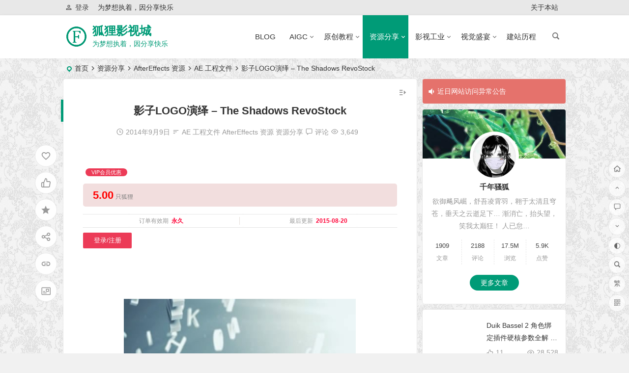

--- FILE ---
content_type: text/html; charset=UTF-8
request_url: https://fox-studio.net/16060.html
body_size: 33012
content:
<!DOCTYPE html>
<html lang="zh-Hans">
<head>
<meta charset="UTF-8" />
<meta name="viewport" content="width=device-width, initial-scale=1, minimum-scale=1.0, maximum-scale=1.0, user-scalable=no" />
<meta http-equiv="Cache-Control" content="no-transform" />
<meta http-equiv="Cache-Control" content="no-siteapp" />
<title>影子LOGO演绎 &#8211; The Shadows RevoStock | 狐狸影视城</title>
<meta name="description" content="After Effects CS5, CS5.5, CS6 | 1920x1080 | mov, tutorial | 458 Mb" />
<meta name="keywords" content="AE工程文件,LOGO演绎,AE模板,影子logo,影子,阴影" />
<meta property="og:type" content="acticle">
<meta property="og:locale" content="zh-Hans" />
<meta property="og:title" content="影子LOGO演绎 &#8211; The Shadows RevoStock" />
<meta property="og:author" content="千年骚狐" />
<meta property="og:image" content="https://fox-studio.net/wp-content/uploads/2014/09/snapshot20140909173004.jpg" />
<meta property="og:site_name" content="狐狸影视城">
<meta property="og:description" content="After Effects CS5, CS5.5, CS6 | 1920x1080 | mov, tutorial | 458 Mb" />
<meta property="og:url" content="https://fox-studio.net/16060.html" />
<meta property="og:release_date" content="2014年9月9日17:36:26" />
<link rel="shortcut icon" href="https://fox-studio.net/wp-content/uploads/2024/10/1728986933-faviconIphone.png">
<link rel="apple-touch-icon" sizes="114x114" href="https://fox-studio.net/wp-content/uploads/2024/10/1728986933-faviconIphone.png" />
<link rel="pingback" href="https://fox-studio.net/xmlrpc.php">
<meta name='robots' content='max-image-preview:large' />
	<style>img:is([sizes="auto" i], [sizes^="auto," i]) { contain-intrinsic-size: 3000px 1500px }</style>
	<style id='classic-theme-styles-inline-css' type='text/css'>
/*! This file is auto-generated */
.wp-block-button__link{color:#fff;background-color:#32373c;border-radius:9999px;box-shadow:none;text-decoration:none;padding:calc(.667em + 2px) calc(1.333em + 2px);font-size:1.125em}.wp-block-file__button{background:#32373c;color:#fff;text-decoration:none}
</style>
<link rel='stylesheet' id='begin-style-css' href='https://fox-studio.net/wp-content/themes/begin/style.css?ver=2022/04/12' type='text/css' media='all' />
<link rel='stylesheet' id='be-css' href='https://fox-studio.net/wp-content/themes/begin/css/be.css?ver=2022/04/12' type='text/css' media='all' />
<link rel='stylesheet' id='dashicons-css' href='https://fox-studio.net/wp-includes/css/dashicons.min.css' type='text/css' media='all' />
<link rel='stylesheet' id='fonts-css' href='https://fox-studio.net/wp-content/themes/begin/css/fonts/fonts.css?ver=2022/04/12' type='text/css' media='all' />
<link rel='stylesheet' id='icons-css' href='https://fox-studio.net/wp-content/themes/begin/css/icons/icons.css?ver=2022/04/12' type='text/css' media='all' />
<link rel='stylesheet' id='iconfontd-css' href='https://at.alicdn.com/t/font_424346_eiexo8y948vt2o6r.css?ver=2022/04/12' type='text/css' media='all' />
<link rel='stylesheet' id='highlight-css' href='https://fox-studio.net/wp-content/themes/begin/css/highlight.css?ver=2022/04/12' type='text/css' media='all' />
<link rel='stylesheet' id='prettify-css' href='https://fox-studio.net/wp-content/themes/begin/css/prettify.css?ver=2022/04/12' type='text/css' media='all' />
<script type="text/javascript" src="https://fox-studio.net/wp-includes/js/jquery/jquery.min.js?ver=3.7.1" id="jquery-core-js"></script>
<script type="text/javascript" src="https://fox-studio.net/wp-includes/js/jquery/jquery-migrate.min.js?ver=3.4.1" id="jquery-migrate-js"></script>
<script type="text/javascript" src="https://fox-studio.net/wp-content/themes/begin/js/jquery.lazyload.js?ver=2022/04/12" id="lazyload-js"></script>
<link rel="canonical" href="https://fox-studio.net/16060.html" />
<style type="text/css">.site-title a {color: #009b77;}.site-description {color: #009b77;}a:hover, .single-content p a, .single-content table a, .single-content p a:visited, .top-menu a:hover, #user-profile a:hover, .entry-meta a, .entry-meta-no a, .filter-tag:hover, .comment-tool a:hover, .toc-ul-box .sup a:hover, .toc-ul-box a.active {color: #1d6eba;}.grid-cat-title:hover .title-i span, .cat-title:hover .title-i span, .cat-square-title:hover .title-i span, .widget-title:hover .title-i span, .cat-grid-title:hover .title-i span, .child-title:hover .title-i span, #respond input[type='text']:focus, #respond textarea:focus, .login-tab-product input:focus, .add-link input:focus, .add-link textarea:focus, .tags-cat-img:hover, .new-tabs-all-img:hover, .tags-cat-img.current, .tags-cat-img.current, .new-tabs-all-img.current {border: 1px solid #1d6eba}.ball-pulse > div {border: 1px solid #1d6eba}.menu_c #site-nav .down-menu > .current-menu-item > a, .menu_c #site-nav .down-menu > .current-post-ancestor > a, .menu_c #site-nav .down-menu > li > a:hover, .menu_c #site-nav .down-menu > li.sfHover > a, .main-nav-o .down-menu > li > a:hover, .main-nav-o .down-menu > li.sfHover > a, .main-nav-o .down-menu > .current-menu-item > a, .main-nav-o .down-menu > .current-post-ancestor > a, .but-i, #site-nav .down-menu > .current-menu-item > a:hover:before, .main-nav .down-menu a:hover:before {background: #009b77}.menu-container-o-full {border-top: 1px solid #009b77}#site-nav .down-menu > .current-menu-item > a, #site-nav .down-menu > .current-post-ancestor > a, #site-nav .down-menu > li > a:hover, #site-nav .down-menu > li.sfHover > a, .sf-arrows > li > .sf-with-ul:focus:after,.sf-arrows > li:hover > .sf-with-ul:after,.sf-arrows > .sfHover > .sf-with-ul:after, .nav-more:hover .nav-more-i, #site-nav .down-menu > .current-post-ancestor > .sf-with-ul:after, #site-nav .down-menu > .current-menu-item > .sf-with-ul:after, .nav-search:hover:after, #navigation-toggle:hover {color:#009b77;}.pagination a,.pagination a:visited,.filter-on,.night .filter-on,.all-cat a:hover,.new-more a,.page-button,.max-num, .sign input:focus, .add-link input:focus, .add-link textarea:focus, .deanmove:hover .de-button a:before, .filter-tag:hover:before, .menu-login-box .nav-reg a, .menu-login-box .nav-login-l a, .menu-login-box .nav-login, #user-profile .userinfo a, #user-profile .userinfo a.user-logout, .mobile-login-l a, .mobile-login-reg a, .mobile-login, .mobile-login a, .add-img-but:hover, .btn-login, .my-gravatar-apply a, .user-profile .submit, .update-avatar {border:1px solid #009b77;}.bet-btn {border:1px solid #009b77 !important;}.bet-btn:hover {color:#009b77 !important;border:1px solid #009b77 !important;}.cat-con-section{border-bottom:3px solid #009b77;}.tab-product .tab-hd .current,.tab-area .current,.tab-title .selected{border-top:2px solid #009b77 !important;}.tabs-more a:hover,.ias-next .be,.all-cat a:hover, #all-series h4, .serial-number:before,.seat:before, .btn-login {color:#009b77;}.upfile inputk, .btn-login:hover{background:#009b77 !important;}.resp-vtabs .resp-tab-active:before{border-left:3px solid #009b77 !important;}.down a,.meta-nav:hover,#gallery .callbacks_here a,.orderby li a:hover,#respond #submit:hover,.login-respond,.widget_categories a:hover,.widget_links a:hover,#sidebar .widget_nav_menu a:hover,#sidebar-l .widget_nav_menu a:hover,#cms-widget-one .widget_nav_menu li a:hover,.tab-nav li a:hover,.pagination span.current,.pagination a:hover,.page-links > span,.page-links a:hover span,.group-tab-more a:hover,.tab-pagination a:hover,.page-button:hover, .deanmove:hover .de-button a, #get_verify_code_btn:hover, .sidebox .userinfo a:hover, #user-profile .userinfo a:hover, .mobile-login-l a:hover, .mobile-login:hover, .mobile-login-reg a:hover, .menu-login-box .nav-login:hover, .menu-login-box #user-profile a:hover, #user-profile .userinfo a.user-logout:hover {background:#009b77;border:1px solid #009b77;}.pretty.success input:checked + label i:before {background:#009b77 !important;}.pretty.success input:checked + label i:after{border:#009b77;background:#009b77 !important;}.fo:hover {background:#009b77;border:1px solid #009b77;}.entry-more a,.down-doc a,#series-letter li,.login-tab-product input[type='submit'],#wp-calendar a,.author-m a,.group-phone a,.group-more a,.new-more a:hover, .toc-zd, .slide-progress {background:#009b77;}.link-f a:hover {border:1px solid #009b77;}.input-number {border:1px solid #009b77;border-right: none !important;}.thumbnail .cat, .full-cat, .format-img-cat, .title-l, .cms-news-grid .marked-ico, .cms-news-grid-container .marked-ico, .gw-ico i, .cms-picture-cat-title {background: #009b77;} .new-icon .be, .gw-main-b .gw-ico i {color: #009b77;}.owl-dots .owl-dot.active span, .owl-dots .owl-dot:hover span,.owl-carousel .owl-nav button.owl-next,.owl-carousel .owl-nav button.owl-prev {background: #009b77}.owl-dots .owl-dot:hover span:before, .owl-dots .owl-dot.active span:before{border: 1px solid #009b77;}.single-post .entry-header h1, .single-content h3, .single-content h4, .single-content h6, .single-content h2 {border-left: 5px solid #009b77;}#content, .search-wrap, .header-sub, .nav-top, #top-menu, #navigation-top, #mobile-nav, #main-search, .bread, .footer-widget, .links-box, .g-col, .links-group #links, .logo-box, #menu-container-o {width: 80%;}@media screen and (max-width: 1025px) {#content, .bread, .footer-widget, .links-box, #top-menu, #navigation-top, .nav-top, #main-search, #search-main, #mobile-nav, .header-sub, .bread, .g-col, .links-group #links {width: 98%;}}.single-content a:visited {
color: #0053e6;
};@media print{body{display:none}}.planned {transition: width 4000ms;}</style><style type="text/css" id="custom-background-css">
body.custom-background { background-image: url("https://fox-studio.net/wp-content/uploads/2020/03/postBG.gif"); background-position: center center; background-size: auto; background-repeat: repeat; background-attachment: scroll; }
</style>
	<script async src="https://pagead2.googlesyndication.com/pagead/js/adsbygoogle.js?client=ca-pub-4968447755988397"
     crossorigin="anonymous"></script>

<!-- Google tag (gtag.js) -->
<script async src="https://www.googletagmanager.com/gtag/js?id=G-SVT8L1RE8Q"></script>
<script>
  window.dataLayer = window.dataLayer || [];
  function gtag(){dataLayer.push(arguments);}
  gtag('js', new Date());

  gtag('config', 'G-SVT8L1RE8Q');
</script>
</head>
<body class="wp-singular post-template-default single single-post postid-16060 single-format-standard custom-background wp-theme-begin" ontouchstart="">
	<script>
		if (localStorage.getItem('beNightMode')) {
			document.body.className +=' night';
		}
	</script>
	<div id="page" class="hfeed site">
	<header id="masthead" class="site-header da site-header-s">
	<div id="header-main" class="header-main">
				<nav id="header-top" class="header-top dah">
			<div class="nav-top dah">
			<div id="user-profile">
								<div class="greet-top bgt">
									<div class="user-wel bgt">为梦想执着，因分享快乐</div>
							</div>
					
	
	<div class="login-reg login-admin fd">
									<div class="nav-set">
				 	<div class="nav-login-l">
						<a href="/wp-login.php"><i class="be be-personoutline"></i>登录</a>
					</div>
				</div>
					
			</div>
</div>
	
	<div class="nav-menu-top dah">
		<div class="menu-%e9%a1%b6%e9%83%a8%e8%8f%9c%e5%8d%95-container"><ul id="menu-%e9%a1%b6%e9%83%a8%e8%8f%9c%e5%8d%95" class="top-menu"><li id="menu-item-20410" class="menu-item menu-item-type-post_type menu-item-object-page menu-item-20410"><a href="https://fox-studio.net/about.html">关于本站</a></li>
</ul></div>	</div>
</div>
		</nav>
				<div id="menu-container" class="da menu-glass">
			<div id="navigation-top" class="bgt menu_c">
				<span class="nav-search"></span>														<div class="logo-sites">
												<p class="site-title">
						<a href="https://fox-studio.net/">
			<span class="logo-small"><img src="https://fox-studio.net/wp-content/uploads/2024/10/1728986933-faviconIphone.png" alt="狐狸影视城" /></span>
			狐狸影视城		</a>
	
	
			</p>

								<p class="site-description clear-small">为梦想执着，因分享快乐</p>
								</div>

									<div id="site-nav-wrap" class="site-nav-wrap-right">
									<div id="sidr-close">
						<span class="toggle-sidr-close"><i class="be be-cross"></i></span>
												<div class="mobile-login-but bkxy">
									<span class="mobile-login-l"><a href="/wp-login.php" title="Login">登录</a></span>
											</div>
								</div>
					<nav id="site-nav" class="main-nav">
												<span id="navigation-toggle" class="bars"><i class="be be-menu"></i></span>
			
		<div class="menu-%e4%b8%bb%e8%8f%9c%e5%8d%95-container"><ul id="menu-%e4%b8%bb%e8%8f%9c%e5%8d%95" class="down-menu nav-menu"><li id="menu-item-32519" class="menu-item menu-item-type-post_type menu-item-object-page menu-item-32519"><a href="https://fox-studio.net/blog.html">BLOG</a></li>
<li id="menu-item-37932" class="menu-item menu-item-type-taxonomy menu-item-object-category menu-item-has-children menu-item-37932"><a href="https://fox-studio.net/aigc/">AIGC<div class="menu-des">人工智能内容生成</div></a>
<ul class="sub-menu">
	<li id="menu-item-37933" class="menu-item menu-item-type-taxonomy menu-item-object-category menu-item-37933"><a href="https://fox-studio.net/aigc/mj/">Midjourney<div class="menu-des">Midjourney 生成内容</div></a></li>
</ul>
</li>
<li id="menu-item-20109" class="menu-item menu-item-type-taxonomy menu-item-object-category menu-item-has-children menu-item-20109"><a href="https://fox-studio.net/chinesepirates/">原创教程<div class="menu-des">站长的视频笔记。</div></a>
<ul class="sub-menu">
	<li id="menu-item-20137" class="menu-item menu-item-type-custom menu-item-object-custom menu-item-has-children menu-item-20137"><a href="#">软件应用</a>
	<ul class="sub-menu">
		<li id="menu-item-20120" class="menu-item menu-item-type-taxonomy menu-item-object-category menu-item-20120"><a href="https://fox-studio.net/chinesepirates/c4dchinesepirates/">Cinema 4D<div class="menu-des">C4D中文翻录</div></a></li>
		<li id="menu-item-20119" class="menu-item menu-item-type-taxonomy menu-item-object-category menu-item-20119"><a href="https://fox-studio.net/chinesepirates/aechinesepirates/">AfterEffects<div class="menu-des">AE中文教程</div></a></li>
		<li id="menu-item-20113" class="menu-item menu-item-type-taxonomy menu-item-object-category menu-item-20113"><a href="https://fox-studio.net/chinesepirates/premiere-tut/">Premiere<div class="menu-des">premiere原创教程</div></a></li>
		<li id="menu-item-20112" class="menu-item menu-item-type-taxonomy menu-item-object-category menu-item-20112"><a href="https://fox-studio.net/chinesepirates/photoshop-original-tut/">PhotoShop<div class="menu-des">photoshop原创中文教程</div></a></li>
		<li id="menu-item-20121" class="menu-item menu-item-type-taxonomy menu-item-object-category menu-item-20121"><a href="https://fox-studio.net/chinesepirates/davinci-chinesepirates/">DaVinCi<div class="menu-des">达芬奇中文教程</div></a></li>
		<li id="menu-item-20122" class="menu-item menu-item-type-taxonomy menu-item-object-category menu-item-20122"><a href="https://fox-studio.net/chinesepirates/mocha-original-tut/">Mocha Pro<div class="menu-des">mocha pro原创教程</div></a></li>
		<li id="menu-item-37455" class="menu-item menu-item-type-taxonomy menu-item-object-category menu-item-37455"><a href="https://fox-studio.net/chinesepirates/realflow-chinesepirates/">RealFlow<div class="menu-des">RF中文教程</div></a></li>
	</ul>
</li>
	<li id="menu-item-20138" class="menu-item menu-item-type-custom menu-item-object-custom menu-item-has-children menu-item-20138"><a href="#">精选典藏</a>
	<ul class="sub-menu">
		<li id="menu-item-37457" class="menu-item menu-item-type-taxonomy menu-item-object-category menu-item-37457"><a href="https://fox-studio.net/recommended/">荣誉推荐<div class="menu-des">推荐阅读</div></a></li>
		<li id="menu-item-37452" class="menu-item menu-item-type-taxonomy menu-item-object-category menu-item-37452"><a href="https://fox-studio.net/chinesepirates/c4dchinesepirates/letters/">字母总动员<div class="menu-des">C4D 设计的英文字母</div></a></li>
		<li id="menu-item-20141" class="menu-item menu-item-type-taxonomy menu-item-object-category menu-item-20141"><a href="https://fox-studio.net/open-class/">公开课<div class="menu-des">狐狸影视城公开课</div></a></li>
		<li id="menu-item-37454" class="menu-item menu-item-type-taxonomy menu-item-object-category menu-item-37454"><a href="https://fox-studio.net/chinesepirates/freedownload/">免费教程<div class="menu-des">免费下载的教程</div></a></li>
	</ul>
</li>
	<li id="menu-item-20142" class="menu-item menu-item-type-custom menu-item-object-custom menu-item-has-children menu-item-20142"><a href="#">能文能武</a>
	<ul class="sub-menu">
		<li id="menu-item-20118" class="menu-item menu-item-type-taxonomy menu-item-object-category menu-item-20118"><a href="https://fox-studio.net/chinesepirates/my-works/">微电影教程<div class="menu-des">我的影视作品</div></a></li>
		<li id="menu-item-20143" class="menu-item menu-item-type-taxonomy menu-item-object-category menu-item-20143"><a href="https://fox-studio.net/originalliterature/">诗词歌赋<div class="menu-des">原创文学作品</div></a></li>
		<li id="menu-item-20116" class="menu-item menu-item-type-taxonomy menu-item-object-category menu-item-20116"><a href="https://fox-studio.net/chinesepirates/other-original-tut/">其他原创教程<div class="menu-des">其他原创教程</div></a></li>
	</ul>
</li>
</ul>
</li>
<li id="menu-item-20111" class="menu-item menu-item-type-taxonomy menu-item-object-category current-post-ancestor current-menu-parent current-post-parent menu-item-has-children menu-item-20111"><a href="https://fox-studio.net/share/">资源分享<div class="menu-des">后期资源分享</div></a>
<ul class="sub-menu">
	<li id="menu-item-20144" class="menu-item menu-item-type-custom menu-item-object-custom menu-item-has-children menu-item-20144"><a href="#">特效合成</a>
	<ul class="sub-menu">
		<li id="menu-item-20128" class="menu-item menu-item-type-taxonomy menu-item-object-category current-post-ancestor current-menu-parent current-post-parent menu-item-20128"><a href="https://fox-studio.net/share/aftereffects/">AfterEffects 资源<div class="menu-des">AE资源</div></a></li>
		<li id="menu-item-20134" class="menu-item menu-item-type-taxonomy menu-item-object-category menu-item-20134"><a href="https://fox-studio.net/share/houdini-res/">Houdini 资源<div class="menu-des">Houdini相关资源</div></a></li>
		<li id="menu-item-20136" class="menu-item menu-item-type-taxonomy menu-item-object-category menu-item-20136"><a href="https://fox-studio.net/share/mocha-resources/">Mocha Pro 资源<div class="menu-des">mocha资源共享</div></a></li>
	</ul>
</li>
	<li id="menu-item-20145" class="menu-item menu-item-type-custom menu-item-object-custom menu-item-has-children menu-item-20145"><a href="#">三维软件</a>
	<ul class="sub-menu">
		<li id="menu-item-20130" class="menu-item menu-item-type-taxonomy menu-item-object-category menu-item-20130"><a href="https://fox-studio.net/share/cinema4d/">Cinema 4D 资源<div class="menu-des">C4D资源</div></a></li>
		<li id="menu-item-20135" class="menu-item menu-item-type-taxonomy menu-item-object-category menu-item-20135"><a href="https://fox-studio.net/share/maya/">Maya资源<div class="menu-des">maya资源</div></a></li>
		<li id="menu-item-20125" class="menu-item menu-item-type-taxonomy menu-item-object-category menu-item-20125"><a href="https://fox-studio.net/share/realflow-resources/">RealFlow 资源<div class="menu-des">RF资源</div></a></li>
		<li id="menu-item-20127" class="menu-item menu-item-type-taxonomy menu-item-object-category menu-item-20127"><a href="https://fox-studio.net/share/vue-res/">Vue资源<div class="menu-des">vue资源</div></a></li>
	</ul>
</li>
	<li id="menu-item-20146" class="menu-item menu-item-type-custom menu-item-object-custom menu-item-has-children menu-item-20146"><a href="#">色彩编辑</a>
	<ul class="sub-menu">
		<li id="menu-item-20123" class="menu-item menu-item-type-taxonomy menu-item-object-category menu-item-20123"><a href="https://fox-studio.net/share/photoshop-res/">PhotoShop 资源<div class="menu-des">Ps 相关资源</div></a></li>
		<li id="menu-item-20131" class="menu-item menu-item-type-taxonomy menu-item-object-category menu-item-20131"><a href="https://fox-studio.net/share/davinci-resources/">DaVinCi 资源<div class="menu-des">达芬奇资源共享</div></a></li>
	</ul>
</li>
	<li id="menu-item-20147" class="menu-item menu-item-type-custom menu-item-object-custom menu-item-has-children menu-item-20147"><a href="#">音频/混音</a>
	<ul class="sub-menu">
		<li id="menu-item-20129" class="menu-item menu-item-type-taxonomy menu-item-object-category menu-item-20129"><a href="https://fox-studio.net/share/audition-res/">Audition 资源<div class="menu-des">Au相关资源</div></a></li>
	</ul>
</li>
	<li id="menu-item-20148" class="menu-item menu-item-type-custom menu-item-object-custom menu-item-has-children menu-item-20148"><a href="#">剪辑之道</a>
	<ul class="sub-menu">
		<li id="menu-item-20124" class="menu-item menu-item-type-taxonomy menu-item-object-category menu-item-20124"><a href="https://fox-studio.net/share/premiere-res/">Premiere 资源<div class="menu-des">Premiere相关资源</div></a></li>
		<li id="menu-item-20132" class="menu-item menu-item-type-taxonomy menu-item-object-category menu-item-20132"><a href="https://fox-studio.net/share/edius-res/">Edius资源<div class="menu-des">Edius资源</div></a></li>
		<li id="menu-item-20133" class="menu-item menu-item-type-taxonomy menu-item-object-category menu-item-20133"><a href="https://fox-studio.net/share/fcpx-res/">Final Cut资源<div class="menu-des">Final Cut pro x 资源</div></a></li>
	</ul>
</li>
	<li id="menu-item-20149" class="menu-item menu-item-type-custom menu-item-object-custom menu-item-has-children menu-item-20149"><a href="#">其他素材</a>
	<ul class="sub-menu">
		<li id="menu-item-37456" class="menu-item menu-item-type-taxonomy menu-item-object-category menu-item-37456"><a href="https://fox-studio.net/share/videores/">视频素材<div class="menu-des">特效视频素材</div></a></li>
		<li id="menu-item-20153" class="menu-item menu-item-type-taxonomy menu-item-object-category menu-item-20153"><a href="https://fox-studio.net/share/musicres/">华丽乐章<div class="menu-des">影视配乐、特效音</div></a></li>
		<li id="menu-item-20151" class="menu-item menu-item-type-taxonomy menu-item-object-category menu-item-20151"><a href="https://fox-studio.net/share/cgresourcesshare/">更多资源<div class="menu-des">CG</div></a></li>
		<li id="menu-item-20150" class="menu-item menu-item-type-taxonomy menu-item-object-category menu-item-20150"><a href="https://fox-studio.net/share/other-tut/">更多教程<div class="menu-des">其他相关后期软件教程</div></a></li>
	</ul>
</li>
</ul>
</li>
<li id="menu-item-20154" class="menu-item menu-item-type-taxonomy menu-item-object-category menu-item-has-children menu-item-20154"><a href="https://fox-studio.net/film-tut/">影视工业<div class="menu-des">影视前期教程</div></a>
<ul class="sub-menu">
	<li id="menu-item-20162" class="menu-item menu-item-type-taxonomy menu-item-object-category menu-item-20162"><a href="https://fox-studio.net/film-tut/industrynews/">专业分享<div class="menu-des">CG行业的新闻等各种新讯</div></a></li>
	<li id="menu-item-20158" class="menu-item menu-item-type-taxonomy menu-item-object-category menu-item-20158"><a href="https://fox-studio.net/film-tut/direct/">导演功课<div class="menu-des">导演功课</div></a></li>
	<li id="menu-item-20160" class="menu-item menu-item-type-taxonomy menu-item-object-category menu-item-20160"><a href="https://fox-studio.net/film-tut/shooting/">摄影构图<div class="menu-des">摄影教学</div></a></li>
	<li id="menu-item-20156" class="menu-item menu-item-type-taxonomy menu-item-object-category menu-item-20156"><a href="https://fox-studio.net/film-tut/color/">光影色彩<div class="menu-des">颜色教学</div></a></li>
	<li id="menu-item-20157" class="menu-item menu-item-type-taxonomy menu-item-object-category menu-item-20157"><a href="https://fox-studio.net/film-tut/edit/">剪辑魔力<div class="menu-des">剪辑的艺术</div></a></li>
	<li id="menu-item-20163" class="menu-item menu-item-type-taxonomy menu-item-object-category menu-item-20163"><a href="https://fox-studio.net/film-tut/sounds/">音乐混响<div class="menu-des">电影声音</div></a></li>
	<li id="menu-item-20159" class="menu-item menu-item-type-taxonomy menu-item-object-category menu-item-20159"><a href="https://fox-studio.net/film-tut/behind-the-scenes/">影视幕后<div class="menu-des">电影幕后</div></a></li>
	<li id="menu-item-20161" class="menu-item menu-item-type-taxonomy menu-item-object-category menu-item-20161"><a href="https://fox-studio.net/film-tut/movie/">电影推荐<div class="menu-des">电影分享</div></a></li>
	<li id="menu-item-20155" class="menu-item menu-item-type-taxonomy menu-item-object-category menu-item-20155"><a href="https://fox-studio.net/film-tut/beautifulvideo/">佳片有约<div class="menu-des">佳片有约，好片需要读。</div></a></li>
</ul>
</li>
<li id="menu-item-32595" class="menu-item menu-item-type-post_type menu-item-object-page menu-item-has-children menu-item-32595"><a href="https://fox-studio.net/video-classification.html">视觉盛宴</a>
<ul class="sub-menu">
	<li id="menu-item-20165" class="menu-item menu-item-type-taxonomy menu-item-object-videos menu-item-20165"><a href="https://fox-studio.net/videos/videoart/">视觉工厂<div class="menu-des">影视后期的艺术</div></a></li>
	<li id="menu-item-20167" class="menu-item menu-item-type-taxonomy menu-item-object-gallery menu-item-20167"><a href="https://fox-studio.net/gallery/photoart/">图艺工厂<div class="menu-des">创意、平面、效果设计</div></a></li>
	<li id="menu-item-20166" class="menu-item menu-item-type-taxonomy menu-item-object-videos menu-item-20166"><a href="https://fox-studio.net/videos/mydemo/">我的作品<div class="menu-des">我的作品</div></a></li>
</ul>
</li>
<li id="menu-item-20117" class="menu-item menu-item-type-taxonomy menu-item-object-category menu-item-20117"><a href="https://fox-studio.net/chinesepirates/wordpress/">建站历程<div class="menu-des">网站建立的呕心沥血过程</div></a></li>
</ul></div>
<div id="overlay"></div>
					</nav>
				</div>
																<div class="clear"></div>
			</div>
		</div>
	</div>
				</header>
<div id="search-main" class="da">
	<div class="off-search-a"></div>
	<div class="search-wrap bgt fadeInDown animated">
					<div class="searchbar da">
							<form class="ajax-search-input da">
					<div class="search-input">
						<input class="bk dah" type="text" autocomplete="off" value="" name="s" id="wpsearchInput" onkeyup="ajax_search_s()" placeholder="输入关键字" />
						<script type="text/javascript">document.getElementById('wpsearchInput').addEventListener('input', function(e) {var value = ajax_search_s();});</script>
						<div class="ajax-button da"><i class="be be-loader ajax-button-loader"></i></div>
					</div>
				</form>
													<div id="wpsearchdata" class="da be-search-img"></div>
												<div class="clear"></div>
						</div>
		
				<div class="searchbar da">
			<script>
			function g(formname) {
				var url = "https://www.baidu.com/baidu";
				if (formname.s[1].checked) {
					formname.ct.value = "2097152";
				} else {
					formname.ct.value = "0";
				}
				formname.action = url;
				return true;
			}
			</script>
			<form name="f1" onsubmit="return g(this)" target="_blank">
				<span class="search-input">
					<input name=word class="swap_value bk dah" placeholder="百度一下" name="q" />
					<input name=tn type=hidden value="bds" />
					<input name=cl type=hidden value="3" />
					<input name=ct type=hidden />
					<input name=si type=hidden value="fox-studio.net" />
					<button type="submit" id="searchbaidu" class="search-close bk da"><i class="be be-baidu"></i></button>
					<input name=s class="choose" type=radio />
					<input name=s class="choose" type=radio checked />
				</span>
			</form>
		</div>
		
					<div class="searchbar da">
				<form method="get" id="searchform" action="https://cse.google.com/cse" target="_blank">
					<span class="search-input">
						<input type="text" value="" name="q" id="s" class="bk dah" placeholder="Google" />
						<input type="hidden" name="cx" value="005077649218303215363:ngrflw3nv8m" />
						<input type="hidden" name="ie" value="UTF-8" />
						<button type="submit" id="searchsubmit" class="search-close bk da"><i class="cx cx-google"></i></button>
					</span>
				</form>
			</div>
		
				<div class="searchbar da">
			<form method="get" id="searchform" action="https://www.bing.com/search" target="_blank">
				<span class="search-input">
					<input type="text" value="" name="q" id="s" class="bk dah" placeholder="Bing" />
					<input type="hidden" name="q1" value="site:fox-studio.net">
					<button type="submit" id="searchsubmit" class="bk da"><i class="cx cx-bing"></i></button>
				</span>
			</form>
		</div>
		
		
				<div class="clear"></div>

				<nav class="search-nav hz">
			<h4 class="hz">搜索热点</h4>
			<div class="clear"></div>
					</nav>
				<div class="clear"></div>
	</div>
	<div class="off-search-b">
		<div class="clear"></div>
	</div>
	<div class="off-search dah fadeInDown animated"></div>
</div>	<nav class="bread">
		<div class="be-bread">
			<div class="breadcrumb"><span class="seat"></span><span class="home-text"><a href="https://fox-studio.net/" rel="bookmark">首页</a></span><span class="home-text"><i class="be be-arrowright"></i></span><span><a href="https://fox-studio.net/share/">资源分享</a></span><i class="be be-arrowright"></i><span><a href="https://fox-studio.net/share/aftereffects/">AfterEffects 资源</a></span><i class="be be-arrowright"></i><span><a href="https://fox-studio.net/share/aftereffects/aeengineeringdocuments/">AE 工程文件</a></span><i class="be be-arrowright"></i><span class="current">影子LOGO演绎 &#8211; The Shadows RevoStock</span></div>		</div>
	</nav>
		
	



	
	<div id="content" class="site-content site-small site-roll">
				<div class="like-left-box fds">
			<div class="like-left fadeInDown animated">			<div class="sharing-box" data-aos="zoom-in">
	<a class="be-btn-beshare be-btn-donate use-beshare-donate-btn bk dah" rel="external nofollow" data-hover="打赏"><div class="arrow-share"></div></a>	<a class="be-btn-beshare be-btn-like use-beshare-like-btn bk dah" data-count="" rel="external nofollow">
		<span class="sharetip bz like-number">
			点赞		</span>
		<div class="triangle-down"></div>
	</a>	<span class="favorite-box show-layer" data-show-layer="login-layer"><a class="be-btn-beshare bk no-favorite dah" rel="external nofollow"><span class="like-number sharetip bz">登录收藏</span><div class="triangle-down"></div></a></span>	<a class="be-btn-beshare be-btn-share use-beshare-social-btn bk dah" rel="external nofollow" data-hover="分享"><div class="arrow-share"></div></a>			<span class="post-link">https://fox-studio.net/16060.html</span>
								<a class="tooltip be-btn-beshare be-btn-link be-btn-link-b use-beshare-link-btn bk dah" rel="external nofollow" onclick="myFunction()" onmouseout="outFunc()"><span class="sharetip bz copytip">复制链接</span></a>
			<a class="tooltip be-btn-beshare be-btn-link be-btn-link-l use-beshare-link-btn bk dah" rel="external nofollow" onclick="myFunction()" onmouseout="outFunc()"><span class="sharetip bz copytipl">复制链接</span></a>
				<a class="be-btn-beshare be-share-poster use-beshare-poster-btn bk dah" rel="external nofollow" data-hover="海报"><div class="arrow-share"></div></a></div>
	</div>
		</div>
	
		<div id="primary" class="content-area meta-b">

		<main id="main" class="site-main p-em" role="main">

			
				<article id="post-16060" data-aos=fade-up class="ms bk post-16060 post type-post status-publish format-standard hentry category-aeengineeringdocuments category-aftereffects category-share tag-3002 tag-ae tag-logo tag-3001 dkj">
		<header class="entry-header entry-header-c">
									<h1 class="entry-title">影子LOGO演绎 &#8211; The Shadows RevoStock</h1>						</header><!-- .entry-header -->

	<div class="entry-content">
		
						<div class="begin-single-meta begin-single-meta-c"><span class="my-date"><i class="be be-schedule ri"></i>2014年9月9日</span><span class="meta-block"></span><span class="meta-cat"><i class="be be-sort ri"></i><a href="https://fox-studio.net/share/aftereffects/aeengineeringdocuments/" rel="category tag">AE 工程文件</a> <a href="https://fox-studio.net/share/aftereffects/" rel="category tag">AfterEffects 资源</a> <a href="https://fox-studio.net/share/" rel="category tag">资源分享</a></span><span class="comment"><a href="https://fox-studio.net/16060.html#respond"><i class="be be-speechbubble ri"></i><span class="comment-qa"></span><em>评论</em></a></span><span class="views"><i class="be be-eye ri"></i>3,649</span><span class="word-time"></span></div><span class="s-hide"><span class="off-side"></span></span>			
							<div class="single-content">
																<link href="https://fox-studio.net/wp-content/plugins/vipsystem_pro/assets/sweetalert/sweetalert.css" rel="stylesheet" />

<link rel="stylesheet" href="https://fox-studio.net/wp-content/plugins/vipsystem_pro/assets/front_sell_frame/front_sell_frame.css">


<div id="vipsystem">
	<div class="row">
		<div class="content">
											
					<div class="product describe">
				<div class="title">

														
																																												<span class="label bg-red">VIP会员优惠</span>
																																											</div>

											
															<div class="price_item">

										<span class="price">
						<span class="new">5.00</span>
						<span id="new">只狐狸</span>
					</span>

										
															
														</div>
				
															<div class="pay_button button_custom" id="vs_custom_button">
					
						<!-- <button type="button" class="vs_btn btn-raised bg-blue-grey btn-xs waves-effect" >限时优惠</button> -->
				</div>
							
											
								
								
								
								<ul class="panel">

										
															<li class="sellCount">
						<div class="indcon">
							<span class="meta_label">订单有效期</span>
							<span class="meta_count">永久</span>
						</div>
					</li>
					
										
															<li class="sellCount">
						<div class="indcon">
							<span class="meta_label">最后更新</span>
							<span class="meta_count">2015-08-20</span>
						</div>
					</li>
					
				</ul>
				

																								
				<div class="pay_button button_pay button_top">
																				<button type="submit" class="vs_btn btn-raised bg-red waves-effect" onclick="login_button_jump()">登录/注册</button>
					
															
															
																			</div>
			</div>
		</div>
	</div>
</div>

<p><a href="https://fox-studio.net/wp-content/uploads/2014/09/snapshot20140909173004.jpg" data-fancybox="gallery"><img alt="影子LOGO演绎 &#8211; The Shadows RevoStock" fetchpriority="high" decoding="async" class=" size-full wp-image-25446 aligncenter" src="https://fox-studio.net/wp-content/uploads/2014/09/snapshot20140909173004.jpg" alt="snapshot20140909173004" width="472" height="314" /></a><span class="beupset69">文章源自狐狸影视城-https://fox-studio.net/16060.html</span>
<p style="text-align: center;">After Effects CS5, CS5.5, CS6 | 1920x1080 | mov, tutorial | 458 Mb<span class="beupset61">文章源自狐狸影视城-https://fox-studio.net/16060.html</span>
<p style="text-align: left;"> 主要特点是。<span class="beupset93">文章源自狐狸影视城-https://fox-studio.net/16060.html</span>
<p style="text-align: left;">AfterEffects CS5以上兼容。<span class="beupset13">文章源自狐狸影视城-https://fox-studio.net/16060.html</span>
<p style="text-align: left;">12秒的持续时间<span class="beupset34">文章源自狐狸影视城-https://fox-studio.net/16060.html</span>
<p style="text-align: left;">1920×1080全高清分辨率<span class="beupset79">文章源自狐狸影视城-https://fox-studio.net/16060.html</span>
<p style="text-align: left;">使用渲染背景。你不能改变场景，但可以更快速的渲染！<span class="beupset84">文章源自狐狸影视城-https://fox-studio.net/16060.html</span>
<p style="text-align: left;">文本和Logo可以改变成你想要的<span class="beupset47">文章源自狐狸影视城-https://fox-studio.net/16060.html</span>
<p style="text-align: left;">无需插件<span class="beupset91">文章源自狐狸影视城-https://fox-studio.net/16060.html</span>
<p style="text-align: left;">视频教程<span class="beupset55">文章源自狐狸影视城-https://fox-studio.net/16060.html</span>
<p style="text-align: left;">非常容易和快速定制<span class="beupset79">文章源自狐狸影视城-https://fox-studio.net/16060.html</span>
<p style="text-align: left;">不含声音<span class="beupset61">文章源自狐狸影视城-https://fox-studio.net/16060.html</span>
<div class="smartvideo">
<div class="player"><iframe src="//player.youku.com/embed/XNzc3OTE4MjAw?client_id=d0b1b77a17cded3b" width="100%" height="100%" frameborder="0" allowfullscreen="true"></iframe></div>
</div>


<script>
	window.jQuery || document.write('<script type = "text/javascript" src = "https://fox-studio.net/wp-content/plugins/vipsystem_pro/assets/js/libscripts.bundle.js" ><\/script>');
</script>

<script src="https://fox-studio.net/wp-content/plugins/vipsystem_pro/assets/sweetalert/sweetalert.min.js"></script>
<script>
/**
 * --------------------------------------------------------------------
 * VipSystem Pro 会员系统，前端商品出售框架 jQuery 脚本
 * Author: 千年骚狐 admin@fox-studio.net
 * Copyright (c) 2019 狐狸影视城 www.fox-studio.net
 * --------------------------------------------------------------------
 */

$ = jQuery;
/**
 * 点击登录按钮，页面跳转。并存储点击数据
 * @since    3.0
 * @version  1.0
 * @DateTime 2019-12-25
 * @return   {[type]}   [description]
 */
function login_button_jump(){
	/**
	 * 页面跳转
	 */
	$('html').append('<a href="https://fox-studio.net/wp-login.php" style="display:none;" id="vs_page_skipping_a2" target="_blank"><span id="vs_page_skipping_span2">VS Page Skipping</span></a>');
	//这里点击的是a标签包含的文字
	$('html a #vs_page_skipping_span2').click();
	//删去a标签
	$('html a#vs_page_skipping_a2').remove();
}

// 页面跳转onlick
function jump_button( url, blank = '' ){
	/**
	 * 页面跳转
	 */
	$('html').append('<a href="'+url+'" style="display:none;" id="vs_page_skipping_a" target="'+blank+'"><span id="vs_page_skipping_span">VS Page Skipping</span></a>');
	//这里点击的是a标签包含的文字
	$('html a #vs_page_skipping_span').click();
	//删去a标签
	$('html a#vs_page_skipping_a').remove();
}

button_position_edit();
/**
 * 框架中按钮位置的改变
 * 当开启缩略图、套餐、发卡功能时，删除class bottom_top 顶部预留空间
 * @since    3.0
 * @version  1.0
 * @DateTime 2020-01-08
 * @return   {[type]}   [description]
 */
function button_position_edit(){
	var user_login = 'false';
	var stock_switch = 'false';
	var set_meal_switch = 'false';
	var collection_switch = 'false';
	var shopping_cart_switch = 'false';

	if( set_meal_switch == 'true' || stock_switch == 'true' || (user_login == 'false' && collection_switch == 'false' && shopping_cart_switch == 'false') || user_login == 'true' ){
		$('div#vipsystem').find('div.product').children('div.pay_button').removeClass('button_top');
	}
}
auto_preview_height();
/**
 * 自动调整缩略图的高度，根据右侧描述div的高度
 * @since    3.0
 * @version  1.0
 * @DateTime 2020-03-04
 * @return   {[type]}   [description]
 */
function auto_preview_height(){
	var height_describe = $('div#vipsystem div.product.describe').height();
	var height_smallImg = $('div#vipsystem div.product.preview div.smallImg').height();

	var height_bigImg 	= height_describe-height_smallImg-50;
	if( height_bigImg < 150 ) height_bigImg = 150;

	$('div#vipsystem div#vertical').height(height_bigImg);
}

$(document).ready(function(){

	shopping_cart_button();
	/**
	 * 加入购物车按钮点击事件，加入到购物车数据表，并修改前端显示
	 * 购物车图标点击事件，跳转用户中心购物车页面
	 * @since    3.0
	 * @version  1.0
	 * @DateTime 2020-02-21
	 * @return   {[type]}   [description]
	 */
	function shopping_cart_button(){

		// 点击收藏按钮时
		$('div#vipsystem').find('div.pay_button').find('button#add_shopping_cart').click(function(){

			// 当前选中套餐的编号
			var set_meal_key = $('div#vipsystem').find('div.attribute').find('select#set_meal_option').val();

			// 当前购买数量
			var purchase_num = $('div#vipsystem').find('div.attribute').find('input#purchase_num').val();

			// 付款金额
			var paymentPrice = $('div#vipsystem').find('div.price_item').find('span.new').text();

			$.ajax({
				type 			: 'post',
				url 			: window.location.href,
				data 			: {
					submit 		: 'add_shopping_cart_button',
					postID 		: '16060',
					userID 		: '',
					userCookie 	: '',
					goods_SMK 	: set_meal_key,
					purchaseNum : purchase_num,
					paymentPrice: paymentPrice,
					tokenCode 	:'56EFB6',
					user_track 	: 'add_shopping_cart_button'
				},
				dataType 		: 'json',
				timeout 		: 3000,
				success 		: function(callData){
					console.log(callData);

					// 加入购物车成功
					if( callData.code == 1 ){

						// 图标元素位置
						var icon_element = $('div#vipsystem').find('div.attribute').find('div.shopping-cart-icon').children('i');

						// 如果没有加红，则加红，并修改购物车样式
						if( icon_element.not('.star-red') ){
							icon_element.addClass('star-red');
							icon_element.text('shopping_cart');
						}

						// 更改数值
						icon_element.siblings('span.icon-name').children('span[name=num]').text(callData.data);

						swal({
							title 		: callData.title,
							text 		: callData.text,
							type 		: 'success',
							allowOutsideClick 	: true,
						});
					} 
					// 致命错误
					else if(callData.code == 2) {
						swal({
							title 		: callData.title,
							text 		: callData.text,
							type 		: 'error',
							allowOutsideClick 	: true,
						});
					} 
					// 提示错误
					else if(callData.code == 3) {
						swal({
							title 		: callData.title,
							text 		: callData.text,
							type 		: 'info',
							allowOutsideClick 	: true,
						});
					}
				},
				error 			: function(jqXHR, textStatus, errorThrown){
					if(textStatus == 'parsererror'){
						console.log('服务端返回数据类型错误，请提交BUG。');
						swal({
							title 	: "服务端返回数据类型错误，请提交BUG。",
							text 	: '',
							type 	: 'error',
							allowOutsideClick 	: true,
						});
					}else{
						console.log(jqXHR);
						swal({
							title 	: "ajax数据提交失败，请进行Bug提交: "+errorThrown,
							text 	: '',
							type 	: 'error',
							allowOutsideClick 	: true,
						});
					}
				}
			});
		});
	}

	collection_button();
	/**
	 * 收藏按钮点击时，发送到后台处理收藏数据
	 * @since    3.0
	 * @version  1.0
	 * @DateTime 2020-02-20
	 * @return   {[type]}   [description]
	 */
	function collection_button(){

		// 点击收藏按钮时
		$('div#vipsystem').find('div.collection-icon').click(function(){
			$.ajax({
				type 			: 'post',
				url 			: window.location.href,
				data 			: {
					submit 		: 'collection_button',
					userID 		: '',
					postID 		: '16060',
					type 		: 'ajax',
					user_track 	: 'collection_button'
				},
				dataType 		: 'json',
				timeout 		: 3000,
				success 		: function(callData){
					// console.log(callData);

					// 收藏/取消当前文章成功
					if( callData.code == 1 ){

						if( callData.data.post_total ){
							// 文章收藏基数
							var post_collection_num = '0';

							// 收藏图标改变
							if( callData.data.code === 1 ){
								// 取消收藏
								$('div#vipsystem').find('div.collection-icon').children('i.material-icons').removeClass('star-red').text('star_border');
							}else if( callData.data.code === 2 ){
								// 收藏文章
								$('div#vipsystem').find('div.collection-icon').children('i.material-icons').addClass('star-red').text('star');
							}

							// 数值更换
							$('div#vipsystem').find('div.collection-icon').find('span[name=num]').text(callData.data.post_total*1+post_collection_num*1);
							
							// 是否弹窗提示
							// swal({
							// 	title 		: callData.title,
							// 	text 		: callData.text,
							// 	type 		: 'success',
							// 	allowOutsideClick 	: true,
							// });

						} else {
							swal({
								title 		: '返回结果错误',
								text 		: '不存在当前文章的收藏总数',
								type 		: 'error',
								allowOutsideClick 	: true,
							});
						}
					} 
					// 致命错误
					else if(callData.code == 2) {
						swal({
							title 		: callData.title,
							text 		: callData.text,
							type 		: 'error',
							allowOutsideClick 	: true,
						});
					} 
					// 提示错误
					else if(callData.code == 3) {
						swal({
							title 		: callData.title,
							text 		: callData.text,
							type 		: 'info',
							allowOutsideClick 	: true,
						});
					}
				},
				error 			: function(jqXHR, textStatus, errorThrown){
					if(textStatus == 'parsererror'){
						console.log('服务端返回数据类型错误，请提交BUG。');
						swal({
							title 	: "服务端返回数据类型错误，请提交BUG。",
							text 	: '',
							type 	: 'error',
							allowOutsideClick 	: true,
						});
					}else{
						console.log(jqXHR);
						swal({
							title 	: "ajax数据提交失败，请进行Bug提交: "+errorThrown,
							text 	: '',
							type 	: 'error',
							allowOutsideClick 	: true,
						});
					}
				}
			});
		});
	}
	vs_password_post();
	/**
	 * 密码文章点击弹出输入密码框
	 * @since    3.0
	 * @version  1.0
	 * @DateTime 2020-02-16
	 * @return   {[type]}   [description]
	 */
	function vs_password_post(){
		$('div[name="vs_password"]').click(function(){
			swal({
				title 				: "请输入查看密码", // 请输入查看密码
				text 				: "",
				type 				: "input",
				showCancelButton 	: true,
				closeOnConfirm 		: false,
				allowOutsideClick 	: true,
				html 				: true,
				showLoaderOnConfirm : true,
				animation 			: "slide-from-top",
				inputPlaceholder 	: "查看密码不能为空",
				confirmButtonText 	: "确认", // 确认
				cancelButtonText 	: "取消", // 取消
			}, function (inputValue) {
				if (inputValue === false) return false;
				
				if (inputValue === "") {
					// 查看密码不能为空
					swal.showInputError("查看密码不能为空"); return false
				}

				$.ajax({
					type 			: 'post',
					url 			: window.location.href,
					data 			: {
						submit 		: 'vs_view_password',
						password 	: inputValue,
						postID 		: '16060',
						sellMode 	: 'pay',
						type 		: 'ajax',
						user_track 	: 'vs_view_password'
					},
					dataType 		: 'json',
					timeout 		: 3000,
					success 		: function(callData){
						// console.log(callData);

						// 返回 下单成功，重复下单两个条件。并跳转订单支付页面。
						if( callData.code == 1 ){
							/**
							 * 页面跳转
							 */
							$('html').append('<form action="'+window.location.href+'" method="post" id="vs_password_post"><input type="hidden" name="vs_password_post" value="'+inputValue+'" /><button type="submit" name="submit" value="vs_password_post" id="vs_password_post"></button></form>');
							//这里点击的是a标签包含的文字
							$('html form #vs_password_post').click();
							//删去a标签
							$('html form#vs_password_post').remove();
						} 
						// 致命错误
						else if(callData.code == 2) {
							swal({
								title 		: callData.title,
								text 		: callData.text,
								type 		: 'error',
								allowOutsideClick 	: true,
							});
						} 
						// 提示错误
						else if(callData.code == 3) {
							swal({
								title 		: callData.title,
								text 		: callData.text,
								type 		: 'info',
								allowOutsideClick 	: true,
							});
						}
						
					},
					error 			: function(jqXHR, textStatus, errorThrown){
						if(textStatus == 'parsererror'){
							console.log('服务端返回数据类型错误，请提交BUG。');
							swal({
								title 	: "服务端返回数据类型错误，请提交BUG。",
								text 	: '',
								type 	: 'error',
								allowOutsideClick 	: true,
							});
						}else{
							console.log(jqXHR);
							swal({
								title 	: "ajax数据提交失败，请进行Bug提交: "+errorThrown,
								text 	: '',
								type 	: 'error',
								allowOutsideClick 	: true,
							});
						}
					}
				});
			});
		});
	}

	post_submit();
	/**
	 * 按钮表单提交
	 * 1. 立即购买
	 * @since    3.0
	 * @version  1.0
	 * @DateTime 2020-02-09
	 * @return   {[type]}   [description]
	 */
	function post_submit(){

		$('#vipsystem .button_pay').append('<a href="" target="" style="display:none;" id="vs_page_skipping_a" ><span id="vs_page_skipping_span">VS Page Skipping</span></a>');

		/**
		 * 立即购买按钮提交，提交购买表单
		 */
		$('div#vipsystem').find('button#purchase_button').click(function(){
			// 当前页面地址
			var page_url = window.location.href;

			// 当前选中套餐的编号
			var set_meal_key = $('div#vipsystem').find('div.attribute').find('select#set_meal_option').val();

			// 当前购买数量
			var purchase_num = $('div#vipsystem').find('div.attribute').find('input#purchase_num').val();

			// 付款金额
			var paymentPrice = $('div#vipsystem').find('div.price_item').find('span.new').text();

			$.ajax({
				type 			: 'post',
				url 			: page_url,
				data 			: {
					submit 		: 'purchase_goods_button',
					postID 		: '16060',
					userID 		: '',
					userCookie 	: '',
					goods_SMK 	: set_meal_key,
					purchaseNum : purchase_num,
					paymentPrice: paymentPrice,
					tokenCode 	:'56EFB6',
					user_track 	: 'purchase_goods_button'
				},
				dataType 		: 'json',
				timeout 		: 3000,
				success 		: function(callData){
					// console.log(callData);

					// 返回 下单成功，重复下单两个条件。并跳转订单支付页面。
					if( callData.code == 1 ){
						// token必须存在
						if( !callData.token || callData.token != '56EFB6' ) {
							swal({
								title 		: 'token效验码获取失败，交易取消。请联系管理员',
								text 		: '',
								type 		: 'error',
								allowOutsideClick 	: true,
							});
						}
						
						/**
						 * 页面跳转
						 */
						$('a#vs_page_skipping_a').attr({"href":"https://fox-studio.net/?page="+callData.order_page});
						//这里点击的是a标签包含的文字
						$('html a #vs_page_skipping_span').click();
						//删去a标签
						$('html a#vs_page_skipping_a').remove();
					} 
					// 致命错误
					else if(callData.code == 2) {
						swal({
							title 		: callData.title,
							text 		: callData.text,
							type 		: 'error',
							allowOutsideClick 	: true,
						});
					} 
					// 提示错误
					else if(callData.code == 3) {
						swal({
							title 		: callData.title,
							text 		: callData.text,
							type 		: 'info',
							allowOutsideClick 	: true,
						});
					}
					// 跳转登录页面
					else if(callData.code == 4) {
						/**
						 * 页面跳转
						 */
						$('a#vs_page_skipping_a').attr({"href":callData.login_page});
						//这里点击的是a标签包含的文字
						$('html a #vs_page_skipping_span').click();
						//删去a标签
						$('html a#vs_page_skipping_a').remove();
					}
				},
				error 	: function(jqXHR, textStatus, errorThrow){
					swal({
						title 		: "ajax数据提交失败，请进行Bug提交: "+errorThrow,
						text 		: '',
						type 		: 'error',
						allowOutsideClick 	: true,
					});
				}
			});

		});
	}

	vs_custom_button_class();
	/**
	 * 自定义按钮去的样式调整
	 * @since    3.0
	 * @version  1.0
	 * @DateTime 2020-02-08
	 * @return   {[type]}   [description]
	 */
	function vs_custom_button_class(){
		$('div#vipsystem').find('div#vs_custom_button').children('a').each(function(){
			$(this).addClass('vs_btn btn-raised bg-blue-grey btn-xs waves-effect');
		});
		
	}

	TLD_time_dount_down();
	/**
	 * 限时优惠倒计时，执行函数
	 * @since    3.0
	 * @version  1.0
	 * @DateTime 2020-01-07
	 */
	function TLD_time_dount_down(){

		// 判断是否存在有效的限时优惠
		if( 'false' == 'true' ){
			// 这里获取倒计时的起始时间
			SysSecond = parseInt( $("div#vipsystem").find('span.time_limited_discount').children('span.meta_count').attr('time') );
			// 间隔函数，1秒执行
			InterValObj = window.setInterval(_SetRemainTime, 1000);
		}
	}

	charge_set_meal_select();
	/**
	 * 改变套餐选项时，更改价格显示
	 * @since    3.0
	 * @version  1.0
	 * @DateTime 2020-01-06
	 * @return   {[type]}   [description]
	 */
	function charge_set_meal_select(){

		// 套餐选项改变时，进行价格调控
		$('div#vipsystem').find('select#set_meal_option').change(function(){

			// 当前套餐的选择
			var current_option_key = $(this).val();

			// 价格元素位置
			var element_price = $('div#vipsystem').find('div.price_item').children('span.price').children('span.new');

			// 当前选中套餐的价格
			var current_option_price = $('div#vipsystem').find('select#set_meal_option').children('option[value='+current_option_key+']').attr('price');

			// 套餐未选择时，返回最高最低价格
			if( current_option_key == 'default' ){
				// 使用最低最高价格显示
				element_price.text(current_option_price);

				// 隐藏零售价格
				$('div#vipsystem').find('div.price_item').children('span.line_through').fadeOut(400);

				// 隐藏库存选项，以及购买数量的限制区块
				if( 'false' == 'true' ){
					$('div#vipsystem').find('div.attribute').children('div#vs_stock').slideUp(800);
					$('div#vipsystem').find('div.price_item').find('span#stock_limit').slideUp(800);
				}
			}
			// 选择套餐，价格更新并滚动效果
			else{
				// 价格业务处理，并更改价格的显示
				_sell_price_business_processing();

				// 隐藏库存选项
				if( 'false' == 'true' ){

					// 当前选中套餐的，发卡队列中，可用的卡密数量
					var current_option_stock_usable = $('div#vipsystem').find('select#set_meal_option').children('option[value='+current_option_key+']').attr('stock_usable');

					// 库存为数字，并且大于零。显示购买数量
					if( !isNaN(current_option_stock_usable) && current_option_stock_usable > 0 ){

						// 显示购买数量元素
						$('div#vipsystem').find('div.attribute').children('div#vs_stock').slideDown(800);

						// 改变当前套餐库存数量
						$('div#vipsystem').find('div.attribute').children('div#vs_stock').find('span[name=stock_num]').text(current_option_stock_usable);

						// 设置当前套餐中发卡队列的购买限制
						var limit_day = $('div#vipsystem').find('select#set_meal_option').children('option[value='+current_option_key+']').attr('limit_day');
						var limit_preson = $('div#vipsystem').find('select#set_meal_option').children('option[value='+current_option_key+']').attr('limit_preson');

						// 优先显示每日购买限制，如果没有设置限制数量，则不显示限制的文字
						if( limit_day > 0 ) limit_num = limit_day;
						else if( limit_preson > 0 ) limit_num = limit_preson;
						else limit_num = 'empty';

						// 更改并显示，购买发卡限制数量
						if( limit_num != 'empty' && !isNaN(limit_num) ){
							
							// 更改参数
							$('div#vipsystem').find('div.price_item').find('span#stock_limit').children('span.limit_num').text(limit_num);
							// 显示每日限制区块
							$('div#vipsystem').find('div.price_item').find('span#stock_limit').slideDown(800);
						}else{
							// 隐藏每日限制区块
							$('div#vipsystem').find('div.price_item').find('span#stock_limit').slideUp(800);
						}
					}
					// 库存不是数字，或小于0。隐藏购买数量
					else{
						$('div#vipsystem').find('div.attribute').children('div#vs_stock').slideUp(800);
						// 隐藏购买限制
						$('div#vipsystem').find('div.price_item').find('span#stock_limit').slideUp(800);
					}
				}
			}
		});
	}

	update_purchase_num();
	/**
	 * 购买数量增减，价格变化。
	 * @since	3.0
	 * @version  1.0
	 * @DateTime 2019-12-24
	 * @return   {int}   [改变数量输入框中的数值]
	 */
	function update_purchase_num(){
		// 库存功能是否启用
		var stock_switch = 'false';

		/**
		 * 如果库存功能启用，则计算购买数量和显示价格的变化
		 */
		if( stock_switch == 'true' ){

			// 手动输入购买数量时，价格数值变化
			$('input#purchase_num').bind('input propertychange', function(){
				// 当前输入的购买数量
				var current_purchase_num = $(this).val();

				// 套餐功能是否启用
				if( 'false' == 'true' ){
					// 当前选中的套餐key
					var current_option_key = $('div#vipsystem').find('div.attribute').find('select#set_meal_option').val();

					// 当前选中套餐的，发卡队列中，可用的卡密数量
					var current_purchase_num_max = $('div#vipsystem').find('select#set_meal_option').children('option[value='+current_option_key+']').attr('stock_usable');

					// 当前选中套餐中，发卡队列中的 购买数量限制
					var limit_day = $('div#vipsystem').find('select#set_meal_option').children('option[value='+current_option_key+']').attr('limit_day');
					var limit_preson = $('div#vipsystem').find('select#set_meal_option').children('option[value='+current_option_key+']').attr('limit_preson');

					// 优先显示每日购买限制，如果没有设置限制数量，则不显示限制的文字
					if( limit_day > 0 ) limit_num = limit_day;
					else if( limit_preson > 0 ) limit_num = limit_preson;
					else limit_num = 'empty';
				}else{
					// 当前库存最大数值
					var current_purchase_num_max = '0';
				}

				// 购买数量为数字
				if( (/^(\+|-)?\d+$/.test( current_purchase_num )) && current_purchase_num > 0 ){
					if( current_purchase_num_max == 'empty' ){
						swal({
							title 		: '请先选择套餐',
							text 		: '',
							type 		: 'error',
							allowOutsideClick 	: true,
						});
						return ;
					}
					// 发卡队列，每日购买限制
					if( current_purchase_num != 'empty' && current_purchase_num > limit_num ){
						swal({
							title 		: '超出最多购买数量!',
							text 		: '',
							type 		: 'error',
							allowOutsideClick 	: true,
						});
					}else
					if(current_purchase_num > 0 && current_purchase_num < (Number(current_purchase_num_max) + Number(1) ) ){
						// 优惠价格数值的滚动
						_sell_price_business_processing();
					}else{
						swal({
							title 		: '购买数量不在库存范围内',
							text 		: '',
							type 		: 'error',
							allowOutsideClick 	: true,
						});
					}
				}else{
					swal({
						title 		: '购买数量必须为非零正整数',
						text 		: '',
						type 		: 'error',
						allowOutsideClick 	: true,
					});
				}
			});

			/**
			 * 点击增加购买数量的按钮时
			 */
			$('span.increase').click(function(){

				// 增加购买数量表单中的数值
				_update_purchase_num('add');

				// 优惠价格数值的滚动
				_sell_price_business_processing();
			});

			/**
			 * 点击减少购买数量的按钮时
			 */
			$('span.decrease').click(function(){

				// 减少购买数量表单中的数值
				_update_purchase_num('reduce');

				// 优惠价格数值的滚动
				_sell_price_business_processing();
			});
		}
	}

	/**
	 * 根据当前文章各种优惠策略，当改变优惠变量时，最终优惠价格和原始价格的显示。
	 * @since    3.0
	 * @version  1.0
	 * @DateTime 2020-01-08
	 * @return   {[type]}   [description]
	 */
	function _sell_price_business_processing(){

		// 当前文章的出售方式
		var sell_mode = 'pay';

		/**
		 * 当前出售方式为付费时，进行一下业务处理
		 */
		if( sell_mode == 'pay'){

			// 限时优惠启用状态
			var TLD_switch 		= 'false';

			// 购买数量功能是否启用
			var stock_switch 	= 'false';

			// 套餐功能是否启用
			var set_meal_switch = 'false';

			// 当前用户的VIP权益在当前文章下是否可用
			var vip_switch 		= 'false';

			// 优惠价
			var price 			= 'empty';

			// 原价
			var price_old 		= 'empty';

			/**
			 * 套餐功能的启用关闭，对价格的影响
			 */
			if( set_meal_switch == 'true' ){
				
				// 套餐的元素位置
				var select_set_meal_element = $('div#vipsystem').find('div.attribute').find('select#set_meal_option');
				// 当前选中的套餐key
				var current_set_meal_value = select_set_meal_element.val();
				// 当前选中“请选择套餐”提示内容
				if( current_set_meal_value == 'default' ){
					price = 'default';
				}
				// 当前选中有效套餐
				else{
					// 当前选中套餐的价格
					price = select_set_meal_element.children('option[value='+current_set_meal_value+']').attr('price');

					// 当前选中套餐的库存数量
					var current_set_meal_stock_num = select_set_meal_element.children('option[value='+current_set_meal_value+']').attr('stock_usable');
				}
			} else {
				// 套餐未启用，价格获取零售价
				price = '5';
			}

			/**
			 * 库存功能启用，购买数量对价格的影响
			 */
			if( stock_switch == 'true' ){

				// 当前套餐的库存数量
				if( set_meal_switch == 'true' && (isNaN(current_set_meal_stock_num) || current_set_meal_stock_num < 1) ){
					// 不存在库存或者库存数量不是数字
					var current_purchase_num = 1;
				}else{
					// 当前购买数量
					var current_purchase_num = $('div#vipsystem').find('div.attribute').find('input#purchase_num').val();
				}

				// 更新价格
				if( !isNaN(price) && !isNaN(current_purchase_num) ){
					price = price*current_purchase_num;
				}
			}

			// 限时优惠启用，对价格的影响
			if( TLD_switch == 'true' ){

				// 限时优惠是否可用
				var TLD_state = 'false';

				// 存在生效中的限时优惠
				if( TLD_state == 'true' ){

					// 当前优惠策略的折扣数值
					var TLD_discount = '10';

					if( !isNaN(price) && price_old == 'empty' ){
						// 零售价
						price_old = price;

						// 优惠价
						price = price * ( TLD_discount / 10 );
					}
				}
			}

			// 用户vip权益可用
			if( vip_switch == 'true' ){
				// 当前用户的VIP折扣数值
				var vip_discount 	= '10';

				if( !isNaN(price) ){

					// 零售价，如果价格没有被限时优惠扣除
					if( TLD_switch == 'false' ) price_old = price;
					else if( TLD_state == 'false' ) price_old = price;

					// 优惠价
					price = price * ( vip_discount / 10 );
				}
			}

			// 套餐选择不能为空
			if( price == 'default' ){
				swal({
					title 		: '请先选择套餐',
					text 		: '',
					type 		: 'error',
					allowOutsideClick 	: true,
				});
				return ;
			}

			// 判断价格计算是否正确
			if( isNaN(price) ){
				// 计算不正确，弹窗提示
				swal({
					title 		: '价格计算错误',
					text 		: '请联系管理员！',
					type 		: 'error',
					allowOutsideClick 	: true,
				});
				return ;
			}
			// 价格正确
			else{

				// 价格计算正确，优惠价格位置开始滚动
				_num_animate(price);

				// 零售价如果为数字，也进行滚动
				if( !isNaN(price_old) ){

					// 零售价元素位置，父级
					var price_old_element = $('div#vipsystem').find('div.price_item').children('span.line_through');

					// 零售价元素显示出来
					price_old_element.fadeIn(400);

					// 零售价价格滚动
					_num_animate(price_old,price_old_element.children('span.old'));
				}
				return ;
			}
		}
	}
	/**
	 * 更新购买数量选项中，数值的显示。
	 * 用于增加和减少购买数量按钮的点击。
	 * @since    3.0
	 * @version  1.0
	 * @DateTime 2020-01-08
	 * @param    {string} 		type 	[增加或减去的类型：add,reduce]
	 * @param    {Number} 		num 	[数值更新的步幅，每次更新1个单位]
	 * @param    {int|null} 	max 	[最大数值限制]
	 * @param    {int|null} 	min 	[最小数值限制]
	 * @return   {null} 				[改变购买数量选项中的数字,并返回当前购买数量]
	 */
	function _update_purchase_num( type, num = 1, max = null, min = 1 ){

		// 购买数量表单元素的位置
		var element = $('div#vipsystem').find('div.attribute').find('input#purchase_num');

		/**
		 * 获取当前表单中购买数量数值
		 * 如果获取不到，则返回默认1
		 */
		var current_num = element.val();
		if( current_num == undefined || isNaN(current_num) ){
			current_num = 1;
		}

		/**
		 * 最大购买数量限制数值未定义，则获取服务器返回的最大购买数量
		 */
		if( max == null ){
			// 套餐功能是否启用
			if( 'false' == 'true' ){
				// 当前选中的套餐key
				var current_option_key = $('div#vipsystem').find('div.attribute').find('select#set_meal_option').val();
				// 当前选中套餐的，发卡队列中，可用的卡密数量
				max = $('div#vipsystem').find('select#set_meal_option').children('option[value='+current_option_key+']').attr('stock_usable');
			}else{
				max = '0';
			}
			
		}

		// 判断增减方式
		if( type == 'add' ){

			// 当前购买数量小于最大限制时
			if( Number(current_num) < Number(max) ){

				// 更新后的购买数量
				var new_num = Number(current_num) + Number(1);

				// 增加表单中购买数量
				element.val( new_num );

				// 返回更新后的购买数量
				return new_num;
			} else {
				// 弹窗提示
				swal({
					title 		: '购买数量不在库存范围内',
					text 		: '',
					type 		: 'error',
					allowOutsideClick 	: true,
				});
			}

		}else if( type == 'reduce' ){

			// 当前购买数量大于最小限制时
			if( Number(current_num) > Number(min) ){
				var new_num = Number(current_num) - Number(1);
				element.val( new_num );
				return new_num;
			} else {
				swal({
					title 		: '购买数量不在库存范围内',
					text 		: '',
					type 		: 'error',
					allowOutsideClick 	: true,
				});
			}
		}
	}
	/**
	 * 数值滚动动画
	 * 用于价格改变时，数字的滚动
	 * @since    3.0
	 * @version  1.0
	 * @DateTime 2020-01-08
	 * @param    {int} 		num 	[目标数字]
	 * @param    {string} 	element [数字位置的元素]
	 * @param    {Number} 	time 	[动画时间，毫秒]
	 * @return   {null} 			[数值从当前滚动到目标]
	 */
	function _num_animate( num, element = null, time = 1000){

		// 如果未指定数值所在元素的位置，则获取框架中出售价格(优惠价格)的位置
		if( element == null ){
			element = $('div#vipsystem').find('div.price_item').children('span.price').children('span.new');
		}

		// 如果存在小数，则保留2位
		if(String(num).indexOf(".") > -1){
			num = Number(num).toFixed(2);
		}

		$(element).each(function(){
			var target = $(this);
			var toAnimate = num; // 保留两位小数
			// Animate the element's value from x to y:
			$({someValue: $(this).text()}).animate({someValue: toAnimate}, {
				duration: time,
				easing:'swing', // can be anything
				step: function() { // called on every step
					// Update the element's text with rounded-up value:
					target.text(commaSeparateNumber(Math.round(this.someValue)));
				},
				complete: function(){
					target.text(commaSeparateNumber(toAnimate));
				}
			});

			// 数值，千位分隔符
			function commaSeparateNumber(val){
				while (/(\d+)(\d{3})/.test(val.toString())){
					val = val.toString().replace(/(\d)(?=(\d\d\d)+(?!\d))/g, "$1,");
				}
				return val;
			}
		});
	}
	/**
	 * 将时间减去1秒，计算天、时、分、秒
	 * 用于限时优惠剩余时间倒计时
	 * @since    3.0
	 * @version  1.0
	 * @DateTime 2020-01-07
	 * @param    {int}   SysSecond [剩余秒数]
	 */
	function _SetRemainTime() {
		if (SysSecond > 0) {
			SysSecond = SysSecond - 1;
			var second = Math.floor(SysSecond % 60); 			// 计算秒
			var minite = Math.floor((SysSecond / 60) % 60); 	// 计算分
			var hour = Math.floor((SysSecond / 3600) % 24); 	// 计算小时
			var day = Math.floor((SysSecond / 3600) / 24); 		// 计算天

			var hourDiv = "<span id='hourSpan'>"+ hour + "小时"+"</span>";
			var dayDiv = "<span id='daySpan'>"+ day + "天"+"</span>";

			$("div#vipsystem").find('span.time_limited_discount').children('span.meta_count').html(dayDiv + hourDiv + minite + "分" + second + "秒");

			// 当不足1小时时隐藏小时
			if(hour === 0) {
				$('#hourSpan').css('display','none');
			}
			// 当不足1天时隐藏天
			if(day === 0) {
				$('#daySpan').css('display','none');
			}
		}

		// 剩余时间小于或等于0的时候，就停止间隔函数
		else {

			window.clearInterval(InterValObj);

			//这里可以添加倒计时时间为0后需要执行的事件
			console.log('时间为0');
		}
	}


/**
 * 以下内容：出售框架中，缩略图的更迭。
 */
	imgScroll();
	/**
	 * 付费框架，缩略图左右切换
	 * @since	3.0
	 * @version  1.0
	 * @DateTime 2019-12-01
	 * @return   {[type]}   [description]
	 */
	function imgScroll(){
		
		var interval = $("#imageMenu li:first").width();
		var intervalID = $("#imageMenu").width();
		var count = $('#imageMenu li').length - Math.floor(intervalID/interval);
		var curIndex = 0;

		$('.scrollbutton').click(function(){
			if( $(this).hasClass('disabled') ) return false;
			if( $(this).hasClass('smallImgUp') ) --curIndex;
			else ++curIndex;

			$('.scrollbutton').removeClass('disabled');
			if(curIndex == 0) $('.smallImgUp').addClass('disabled');
			if(count < 1 || curIndex == count) $('.smallImgDown').addClass('disabled');

			$('#imageMenu ul').stop(false, true).animate({"marginLeft":-curIndex*interval+'px'}, 600);
		});
	}

	mouseOverAndClick();
	/**
	 * 鼠标在缩略图上悬停，图片改变内容
	 * @since	3.0
	 * @version  1.0
	 * @DateTime 2019-12-24
	 * @return   {none}   [改变显示的图片]
	 */
	function mouseOverAndClick(){
		$('#imageMenu li img').bind('mouseover',function(){
			if( $(this).parent().attr('id') != 'onlickImg' ){
				midChange($(this).attr('src'));
				$('div#vipsystem').find("div#imageMenu").children('ul').children('li').each(function(){
					$(this).removeAttr("id");
				});
				$(this).parent().attr('id','onlickImg');
			}
		});
	}

	/**
	 * 更换中图图片
	 * @since	3.0
	 * @version  1.0
	 * @DateTime 2019-12-24
	 * @param	{url} 		src [图片链接地址]
	 * @return   {none} 		[description]
	 */
	function midChange(src){
		$('div#vipsystem').find("img#midimg").attr("src",src);
		changeViewImg();
	}
	changeViewImg();
	/**
	 * 当前选中的缩略图，图片地址，传递给需要放大的图片
	 * @since	3.0
	 * @version  1.0
	 * @DateTime 2019-12-24
	 * @return   {[type]}   [description]
	 */
	function changeViewImg(){
		var midimg = $('div#vipsystem').find("img#midimg").attr('src');
		$('div#vipsystem').find("#bigView").children('img').attr('src',midimg);
		$('div#vipsystem').find("#bigView").scrollLeft(0).scrollTop(0);
	}

	
});
</script><span class="beupset43">文章源自狐狸影视城-https://fox-studio.net/16060.html</span>			</div>
							<div class="turn-small"></div>				<div class="sharing-box" data-aos="zoom-in">
	<a class="be-btn-beshare be-btn-donate use-beshare-donate-btn bk dah" rel="external nofollow" data-hover="打赏"><div class="arrow-share"></div></a>	<a class="be-btn-beshare be-btn-like use-beshare-like-btn bk dah" data-count="" rel="external nofollow">
		<span class="sharetip bz like-number">
			点赞		</span>
		<div class="triangle-down"></div>
	</a>	<span class="favorite-box show-layer" data-show-layer="login-layer"><a class="be-btn-beshare bk no-favorite dah" rel="external nofollow"><span class="like-number sharetip bz">登录收藏</span><div class="triangle-down"></div></a></span>	<a class="be-btn-beshare be-btn-share use-beshare-social-btn bk dah" rel="external nofollow" data-hover="分享"><div class="arrow-share"></div></a>			<span class="post-link">https://fox-studio.net/16060.html</span>
								<a class="tooltip be-btn-beshare be-btn-link be-btn-link-b use-beshare-link-btn bk dah" rel="external nofollow" onclick="myFunction()" onmouseout="outFunc()"><span class="sharetip bz copytip">复制链接</span></a>
			<a class="tooltip be-btn-beshare be-btn-link be-btn-link-l use-beshare-link-btn bk dah" rel="external nofollow" onclick="myFunction()" onmouseout="outFunc()"><span class="sharetip bz copytipl">复制链接</span></a>
				<a class="be-btn-beshare be-share-poster use-beshare-poster-btn bk dah" rel="external nofollow" data-hover="海报"><div class="arrow-share"></div></a></div>
				<div class="s-weixin-one bky" data-aos="zoom-in">
	<div class="weimg-one bky">
		<img src="https://fox-studio.net/wp-content/uploads/user_file/web_img/weixingongzhong.png" alt="weinxin" />
		<div class="weixin-h"><strong></strong></div>
		<div class="weixin-h-w"></div>
		<div class="clear"></div>
	</div>
</div>
	
	<div class="content-empty"></div>
		<footer class="single-footer">
		<div class="single-cat-tag dah"><div class="single-cat dah"><i class="be be-sort"></i><a href="https://fox-studio.net/share/aftereffects/aeengineeringdocuments/" rel="category tag">AE 工程文件</a> <a href="https://fox-studio.net/share/aftereffects/" rel="category tag">AfterEffects 资源</a> <a href="https://fox-studio.net/share/" rel="category tag">资源分享</a><span class="single-replace dah">最后更新：2015-8-20</span></div></div>	</footer>

				<div class="clear"></div>
	</div><!-- .entry-content -->

	</article><!-- #post -->

<div class="single-tag"><ul class="be-tags"><li data-aos="zoom-in"><a href="https://fox-studio.net/tag/%e9%98%b4%e5%bd%b1/" rel="tag">阴影</a></li><li data-aos="zoom-in"><a href="https://fox-studio.net/tag/ae%e5%b7%a5%e7%a8%8b%e6%96%87%e4%bb%b6/" rel="tag">AE工程文件</a></li><li data-aos="zoom-in"><a href="https://fox-studio.net/tag/logo%e6%bc%94%e7%bb%8e/" rel="tag">LOGO演绎</a></li><li data-aos="zoom-in"><a href="https://fox-studio.net/tag/ae%e6%a8%a1%e6%9d%bf/" rel="tag">AE模板</a></li><li data-aos="zoom-in"><a href="https://fox-studio.net/tag/%e5%bd%b1%e5%ad%90logo/" rel="tag">影子logo</a></li><li data-aos="zoom-in"><a href="https://fox-studio.net/tag/%e5%bd%b1%e5%ad%90/" rel="tag">影子</a></li></ul></div>
				
									<div class="authorbio ms bk load" data-aos=fade-up>
					<img alt='千年骚狐' src='https://fox-studio.net/wp-content/uploads/user_file/avatar_icon/3.jpg' class='avatar avatar-96 photo' height='96' width='96' />				<ul class="spostinfo">
											<li>本文由 <a href="https://fox-studio.net/author/1/" title="由 千年骚狐 发布" rel="author">千年骚狐</a> 发表于 2014年9月9日</li>
						<li class="reprinted"><strong>除非特殊声明，本站文章均为原创，转载请务必保留本文链接</strong></li>
			</ul>
	<div class="clear"></div>
</div>
				
				<nav class="post-nav-img" data-aos=fade-up>
					<div class="nav-img-box post-previous-box ms bk hz">
					<figure class="nav-thumbnail"><div class="thumbs-b lazy"><a class="thumbs-back sc" rel="external nofollow" href="https://fox-studio.net/16050.html" data-src="https://fox-studio.net/wp-content/uploads/2014/09/Animated-character-presents-your-service.jpg"></a></div></figure>
					<a href="https://fox-studio.net/16050.html">
						<div class="nav-img post-previous-img">
							<div class="post-nav">上一篇</div>
							<div class="nav-img-t">卡通企业宣传动画 &#8211; Promote Company/Service/Site Videohive</div>
						</div>
					</a>
				</div>
								<div class="nav-img-box post-next-box ms bk">
					<figure class="nav-thumbnail"><div class="thumbs-b lazy"><a class="thumbs-back sc" rel="external nofollow" href="https://fox-studio.net/16076.html" data-src="https://fox-studio.net/wp-content/uploads/2014/09/adobe-max1.jpg"></a></div></figure>
					<a href="https://fox-studio.net/16076.html">
						<div class="nav-img post-next-img">
							<div class="post-nav">下一篇</div>
							<div class="nav-img-t">IDC 2014：下个版本的Creative Cloud（What’s Coming Next to Creative Cloud for Video）</div>
						</div>
					</a>
				</div>
					<div class="clear"></div>
</nav>

				
									<div id="related-img" class="ms dai bk" data-aos=fade-up>
	
		
			<div class="r4">
			<div class="related-site">
				<figure class="related-site-img">
					<div class="thumbs-b lazy"><a class="thumbs-back sc" rel="external nofollow" href="https://fox-studio.net/34337.html" data-src="https://fox-studio.net/wp-content/uploads/2018/07/Bever-title-1.jpg"></a></div>				 </figure>
				<div class="related-title"><a href="https://fox-studio.net/34337.html">【Ae中文教程】使用内置效果制作立体倒角文字Bever Title</a></div>
			</div>
		</div>
	
	
		
			<div class="r4">
			<div class="related-site">
				<figure class="related-site-img">
					<div class="thumbs-b lazy"><a class="thumbs-back sc" rel="external nofollow" href="https://fox-studio.net/33210.html" data-src="https://fox-studio.net/wp-content/uploads/2017/04/thumb-copy.jpg"></a></div>				 </figure>
				<div class="related-title"><a href="https://fox-studio.net/33210.html">【AE模板】可视化音乐</a></div>
			</div>
		</div>
	
	
		
			<div class="r4">
			<div class="related-site">
				<figure class="related-site-img">
					<div class="thumbs-b lazy"><a class="thumbs-back sc" rel="external nofollow" href="https://fox-studio.net/33207.html" data-src="https://fox-studio.net/wp-content/uploads/2017/04/Preview.jpg"></a></div>				 </figure>
				<div class="related-title"><a href="https://fox-studio.net/33207.html">【AE模板】信号失真文字标题</a></div>
			</div>
		</div>
	
	
		
			<div class="r4">
			<div class="related-site">
				<figure class="related-site-img">
					<div class="thumbs-b lazy"><a class="thumbs-back sc" rel="external nofollow" href="https://fox-studio.net/33198.html" data-src="https://fox-studio.net/wp-content/uploads/2017/04/Gold-Logo-preview.jpg"></a></div>				 </figure>
				<div class="related-title"><a href="https://fox-studio.net/33198.html">【AE模板】黄金质感LOGO</a></div>
			</div>
		</div>
	
		<div class="clear"></div>
</div>
<div class="domargin"></div>				
				
				
				
				
<!-- 引用 -->

<div id="comments" class="comments-area">
	
	
			<div class="scroll-comments"></div>
		<div id="respond" class="comment-respond ms bk da" data-aos=fade-up>
							<form action="https://fox-studio.net/wp-comments-post.php" method="post" id="commentform">
											<div class="comment-user-inf">
															<div class="user-avatar load">
																		<img alt="匿名" src="[data-uri]" data-original="https://fox-studio.net/wp-content/uploads/user_file/avatar_icon/3.jpg">
								</div>
														<div class="comment-user-inc">
																	<h3 id="reply-title" class="comment-reply-title"><span>发表评论</span></h3>
																<span class="comment-user-name">匿名网友</span>
								<span class="comment-user-alter"><span>填写信息</span></span>
							</div>
						</div>
					
					
											<div class="gravatar-apply">
							<a href="https://cravatar.cn/" rel="external nofollow" target="_blank" title="申请头像"></a>						</div>
					
					<div class="comment-form-comment">
													<textarea id="comment" class="da" name="comment" rows="4" tabindex="1" placeholder="赠人玫瑰，手留余香..." onfocus="this.placeholder=''" onblur="this.placeholder='赠人玫瑰，手留余香...'"></textarea>
												<p class="comment-tool bgt">
							<a class="tool-img bgt bky" href='javascript:embedImage();' title="图片"><i class="icon-img"></i><i class="be be-picture"></i></a>							<a class="emoji bgt bky" href="" title="表情"><i class="be be-insertemoticon"></i></a>															<p class="emoji-box">
									<script type="text/javascript">
function grin(obj) { 
	var val = document.getElementById('comment').value; 
	document.getElementById('comment').value = val + " " + obj + " "; 
}
</script>

<a href="javascript:grin(':?:')"><img src="https://fox-studio.net/wp-content/themes/begin/img/smilies/icon_question.gif" alt=":?:" title="疑问" /></a>
<a href="javascript:grin(':razz:')"><img src="https://fox-studio.net/wp-content/themes/begin/img/smilies/icon_razz.gif" alt=":razz:" title="调皮" /></a>
<a href="javascript:grin(':sad:')"><img src="https://fox-studio.net/wp-content/themes/begin/img/smilies/icon_sad.gif" alt=":sad:" title="难过" /></a>
<a href="javascript:grin(':evil:')"><img src="https://fox-studio.net/wp-content/themes/begin/img/smilies/icon_evil.gif" alt=":evil:" title="抠鼻" /></a>
<a href="javascript:grin(':!:')"><img src="https://fox-studio.net/wp-content/themes/begin/img/smilies/icon_exclaim.gif" alt=":!:" title="吓" /></a>
<a href="javascript:grin(':smile:')"><img src="https://fox-studio.net/wp-content/themes/begin/img/smilies/icon_smile.gif" alt=":smile:" title="微笑" /></a>
<a href="javascript:grin(':oops:')"><img src="https://fox-studio.net/wp-content/themes/begin/img/smilies/icon_redface.gif" alt=":oops:" title="憨笑" /></a>
<a href="javascript:grin(':grin:')"><img src="https://fox-studio.net/wp-content/themes/begin/img/smilies/icon_biggrin.gif" alt=":grin:" title="坏笑" /></a>
<a href="javascript:grin(':eek:')"><img src="https://fox-studio.net/wp-content/themes/begin/img/smilies/icon_surprised.gif" alt=":eek:" title="惊讶" /></a>
<a href="javascript:grin(':shock:')"><img src="https://fox-studio.net/wp-content/themes/begin/img/smilies/icon_eek.gif" alt=":shock:" title="发呆" /></a>
<a href="javascript:grin(':???:')"><img src="https://fox-studio.net/wp-content/themes/begin/img/smilies/icon_confused.gif" alt=":???:" title="撇嘴" /></a>
<a href="javascript:grin(':cool:')"><img src="https://fox-studio.net/wp-content/themes/begin/img/smilies/icon_cool.gif" alt=":cool:" title="大兵" /></a>
<a href="javascript:grin(':lol:')"><img src="https://fox-studio.net/wp-content/themes/begin/img/smilies/icon_lol.gif" alt=":lol:" title="偷笑" /></a>
<a href="javascript:grin(':mad:')"><img src="https://fox-studio.net/wp-content/themes/begin/img/smilies/icon_mad.gif" alt=":mad:" title="咒骂" /></a>
<a href="javascript:grin(':twisted:')"><img src="https://fox-studio.net/wp-content/themes/begin/img/smilies/icon_twisted.gif" alt=":twisted:" title="发怒" /></a>
<a href="javascript:grin(':roll:')"><img src="https://fox-studio.net/wp-content/themes/begin/img/smilies/icon_rolleyes.gif" alt=":roll:" title="白眼" /></a>
<a href="javascript:grin(':wink:')"><img src="https://fox-studio.net/wp-content/themes/begin/img/smilies/icon_wink.gif" alt=":wink:" title="鼓掌" /></a>
<a href="javascript:grin(':idea:')"><img src="https://fox-studio.net/wp-content/themes/begin/img/smilies/icon_idea.gif" alt=":idea:" title="酷" /></a>
<a href="javascript:grin(':arrow:')"><img src="https://fox-studio.net/wp-content/themes/begin/img/smilies/icon_arrow.gif" alt=":arrow:" title="擦汗" /></a>
<a href="javascript:grin(':neutral:')"><img src="https://fox-studio.net/wp-content/themes/begin/img/smilies/icon_neutral.gif" alt=":neutral:" title="亲亲" /></a>
<a href="javascript:grin(':cry:')"><img src="https://fox-studio.net/wp-content/themes/begin/img/smilies/icon_cry.gif" alt=":cry:" title="大哭" /></a>
<a href="javascript:grin(':mrgreen:')"><img src="https://fox-studio.net/wp-content/themes/begin/img/smilies/icon_mrgreen.gif" alt=":mrgreen:" title="呲牙" /></a>
<br />								</p>
																						<div class="add-img-box yy da bk">
								<div class="add-img-main">
									<div><textarea class="img-url dah bk" rows="3" placeholder="图片地址" value=" + "/></textarea></div>
									<div class="add-img-but bk dah">确定</div>
									<span class="arrow-down"></span>
								</div>
								</div>
													</p>
					</div>

											<div id="comment-author-info" class="comment-info author-form">
							<p class="comment-form-author pcd">
								<label class="bk da" for="author">昵称</span></label>
								<input type="text" name="author" id="author" class="commenttext da" value="" tabindex="2" required="required" />
								<span class="required bgt"><i class="be be-loader"></i>							</p>
															<p class="comment-form-email pcd">
									<label class="bk da" for="email">邮箱</label>
									<input type="text" name="email" id="email" class="commenttext da" value="" tabindex="3" required="required" />
									<span class="required bgt"><i class="be be-loader"></i></span>
								</p>
																													<div class="clear"></div>
						</div>
					
					<p class="form-submit">
						<input id="submit" class="bk dah" name="submit" type="submit" value="提交"/>
						<span class="cancel-reply"><a rel="nofollow" id="cancel-comment-reply-link" href="/16060.html#respond" style="display:none;">取消</a></span>
					</p>

											<div class="qaptcha-box">
							<div class="unlocktip" data-hover="滑动解锁"></div>
							<div class="qaptcha"></div>
						</div>
					
					<input type='hidden' name='comment_post_ID' value='16060' id='comment_post_ID' />
<input type='hidden' name='comment_parent' id='comment_parent' value='0' />
				</form>

	 				</div>
	
	
</div>
<!-- #comments -->
			
		</main><!-- .site-main -->
	</div><!-- .content-area -->

<div id="sidebar" class="widget-area all-sidebar">

	
			<aside id="widget_notice-2" class="widget widget_notice ms bk" data-aos="fade-up">
<div class="zm-notice">

				<div class="clear"></div>
		<div class="notice-main">
			<ul class="list placardtxt owl-carousel">
									<li><a href="https://fox-studio.net/bulletin/37735.html" rel="bookmark"><i class="be be-volumedown ri"></i>近日网站访问异常公告</a></li>								</ul>
	</div>
</div>

<div class="clear"></div></aside><aside id="about_author-2" class="widget about_author ms bk" data-aos="fade-up">
<div id="about_author_widget">
	<div class="author-meta-box">
					<div class="author-back" style="background-image: url('https://fox-studio.net/wp-content/uploads/user_file/web_img/author_bg.jpg');"></div>
				<div class="author-meta">
							<div class="author-avatar">
					<div class="author-avatar-box load">
													<img alt='千年骚狐' src='https://fox-studio.net/wp-content/uploads/user_file/avatar_icon/7.jpg' class='avatar avatar-96 photo' height='96' width='96' />												<div class="clear"></div>
					</div>
				</div>
						<h4 class="author-the">千年骚狐</h4>
			<div class="the-role the-role1 ease">管理员</div>			<div class="clear"></div>
		</div>
		<div class="clear"></div>
		<div class="author-th">
			<div class="author-description">欲御飚风崛，舒吾凌霄羽，翱于太清且穹苍，垂天之云逝足下… 
渐消亡，抬头望，笑我太巅狂！ 
人已怠…</div>
							<div class="author-th-inf">
					<div class="author-n author-nickname"><span>1909</span><br />文章</div>					<div class="author-n"><span>2188</span><br />评论</div>					<div class="author-n"><span>17.5M</span><br />浏览</div>					<div class="author-n author-th-views"><span>5.9K</span><br />点赞</div>				</div>
						<div class="author-m"><a href="https://fox-studio.net/author/1/">更多文章</a></div>
			<div class="clear"></div>
		</div>
	<div class="clear"></div>
	</div>
</div>

<div class="clear"></div></aside><aside id="hot_commend-2" class="widget hot_commend ms bk" data-aos="fade-up">
<div id="hot" class="hot_commend">
			<ul>
		
							<li>
					<span class="thumbnail">
						<div class="thumbs-b lazy"><a class="thumbs-back sc" rel="external nofollow" href="https://fox-studio.net/37282.html" data-src="https://fox-studio.net/wp-content/uploads/2021/04/1618303911-WX20210413-164950%402x-squashed-scaled.jpg"></a></div>					</span>
					<span class="hot-title"><a href="https://fox-studio.net/37282.html" rel="bookmark">Duik Bassel 2 角色绑定插件硬核参数全解 &#8211; Duik 16 完全使用手册</a></span>
					<span class="views"><i class="be be-eye ri"></i>28,528</span>					<span class="be-like"><i class="be be-thumbs-up-o ri"></i>11</span>
				</li>
			
		
							<li>
					<span class="thumbnail">
						<div class="thumbs-b lazy"><a class="thumbs-back sc" rel="external nofollow" href="https://fox-studio.net/36855.html" data-src="https://fox-studio.net/wp-content/uploads/2020/11/1604459489-WX20201104-110657%402x-squashed-scaled.jpg"></a></div>					</span>
					<span class="hot-title"><a href="https://fox-studio.net/36855.html" rel="bookmark">Trapcode Form 粒子插件硬核参数全解 – Form 完全使用手册</a></span>
					<span class="views"><i class="be be-eye ri"></i>28,814</span>					<span class="be-like"><i class="be be-thumbs-up-o ri"></i>14</span>
				</li>
			
		
							<li>
					<span class="thumbnail">
						<div class="thumbs-b lazy"><a class="thumbs-back sc" rel="external nofollow" href="https://fox-studio.net/36621.html" data-src="https://fox-studio.net/wp-content/uploads/2020/10/1602300289-WX20201010-112244%402x-squashed.jpg"></a></div>					</span>
					<span class="hot-title"><a href="https://fox-studio.net/36621.html" rel="bookmark">Rowbyte Plexus 粒子插件硬核参数全解 &#8211; Plexus 完全使用手册</a></span>
					<span class="views"><i class="be be-eye ri"></i>10,198</span>					<span class="be-like"><i class="be be-thumbs-up-o ri"></i>12</span>
				</li>
			
		
							<li>
					<span class="thumbnail">
						<div class="thumbs-b lazy"><a class="thumbs-back sc" rel="external nofollow" href="https://fox-studio.net/36471.html" data-src="https://fox-studio.net/wp-content/uploads/2020/09/1605839095-WX20201120-101633%402x-squashed.jpg"></a></div>					</span>
					<span class="hot-title"><a href="https://fox-studio.net/36471.html" rel="bookmark">Trapcode Particular 粒子插件硬核参数全解 &#8211; Particular 5 完全使用手册</a></span>
					<span class="views"><i class="be be-eye ri"></i>22,830</span>					<span class="be-like"><i class="be be-thumbs-up-o ri"></i>30</span>
				</li>
			
		
							<li>
					<span class="thumbnail">
						<div class="thumbs-b lazy"><a class="thumbs-back sc" rel="external nofollow" href="https://fox-studio.net/32639.html" data-src="https://fox-studio.net/wp-content/uploads/2017/06/arnold_LOGO.png"></a></div>					</span>
					<span class="hot-title"><a href="https://fox-studio.net/32639.html" rel="bookmark">C4D电影渲染插件阿诺德系统课程《阿诺德课堂之玉清境》</a></span>
					<span class="views"><i class="be be-eye ri"></i>45,767</span>					<span class="be-like"><i class="be be-thumbs-up-o ri"></i>17</span>
				</li>
			
					</ul>
</div>

<div class="clear"></div></aside><aside id="be_timing_post-4" class="widget be_timing_post ms bk" data-aos="fade-up"><h3 class="widget-title bkx da"><span class="title-i"><span></span><span></span><span></span><span></span></span>即将发布</h3>
<div class="timing_post">
			<ul>
		<li>暂无文章</li>	</ul>
</div>

<div class="clear"></div></aside><aside id="new_cat-4" class="widget new_cat ms bk" data-aos="fade-up"><h3 class="widget-title bkx da"><span class="title-i"><span></span><span></span><span></span><span></span></span>最新文章</h3>

<div class="new_cat">
	<ul>
							<li>
				<span class="thumbnail">
					<div class="thumbs-b lazy"><a class="thumbs-back sc" rel="external nofollow" href="https://fox-studio.net/38079.html" data-src="https://fox-studio.net/wp-content/uploads/2023/09/1695916346-Snipaste_23-49-48-squashed.png"></a></div>				</span>
				<span class="new-title"><a href="https://fox-studio.net/38079.html" rel="bookmark">布局与构图 &#8211; Midjourney Prompt【第3期】</a></span>
				<span class="date">09/29</span>
				<span class="views"><i class="be be-eye ri"></i>1,305</span>			</li>
									<li>
				<span class="thumbnail">
					<div class="thumbs-b lazy"><a class="thumbs-back sc" rel="external nofollow" href="https://fox-studio.net/38017.html" data-src="https://fox-studio.net/wp-content/uploads/2023/09/1695700058-33lark_Movie_poster_Asian_girl_Kung_fu_Taiji_pattern_Hua_Mulan__a845981c-5cbe-4001-b7ee-3aa39f9ba89a-squashed.png"></a></div>				</span>
				<span class="new-title"><a href="https://fox-studio.net/38017.html" rel="bookmark">水花飞溅 &#8211; Midjourney Prompt &#8211; 第2期</a></span>
				<span class="date">09/26</span>
				<span class="views"><i class="be be-eye ri"></i>1,476</span>			</li>
									<li>
				<span class="thumbnail">
					<div class="thumbs-b lazy"><a class="thumbs-back sc" rel="external nofollow" href="https://fox-studio.net/37992.html" data-src="https://fox-studio.net/wp-content/uploads/2023/09/1695358686-33lark_Knolling_of_Desktop_Stationery_Organize_sticky_notes_in__bfe26233-750f-4d87-b336-ed5986bc6ba9-squashed.jpg"></a></div>				</span>
				<span class="new-title"><a href="https://fox-studio.net/37992.html" rel="bookmark">诺林布局（Knolling） 摊开一切 &#8211; Midjourney prompt</a></span>
				<span class="date">09/22</span>
				<span class="views"><i class="be be-eye ri"></i>1,240</span>			</li>
							</ul>
</div>

<div class="clear"></div></aside><aside id="recent_comments-2" class="widget recent_comments ms bk" data-aos="fade-up">
<div id="message" class="message-widget gaimg">
			<ul>
		
		<li class="bkc load">
			<a href="https://fox-studio.net/24802.html#anchor-comment-8204" title="发表在：加拿大画师 Sakimi Chan – Patreon Term 02" rel="external nofollow">
									<img alt='etpawcares' src='https://fox-studio.net/wp-content/uploads/user_file/avatar_icon/1.jpg' class='avatar avatar-96 photo' height='96' width='96' />								<span class="comment_author"><strong>etpawcares</strong></span>
				你好，笔刷是快捷方式，有原笔刷么			</a>
		</li>

		
		<li class="bkc load">
			<a href="https://fox-studio.net/36197.html#anchor-comment-8201" title="发表在：Trapcode Particular 粒子插件硬核参数全解[S03E01] – Physics（物理系统）概述" rel="external nofollow">
									<img alt='涛弟' src='https://fox-studio.net/wp-content/uploads/user_file/avatar_icon/5.jpg' class='avatar avatar-96 photo' height='96' width='96' />								<span class="comment_author"><strong>涛弟</strong></span>
				楼主，S03E01有两个重复的，另一个是粒子形态			</a>
		</li>

		
		<li class="bkc load">
			<a href="https://fox-studio.net/37887.html#anchor-comment-8175" title="发表在：和chatGpt聊天让Midjourney画画" rel="external nofollow">
									<img alt='test' src='https://fox-studio.net/wp-content/uploads/user_file/avatar_icon/4.jpg' class='avatar avatar-96 photo' height='96' width='96' />								<span class="comment_author"><strong>test</strong></span>
				chatgpt 打成了chartgpt <img src="https://fox-studio.net/wp-content/themes/begin/img/smilies/icon_lol.gif" alt=":lol:" class="wp-smiley" style="height: 1em; max-height: 1em;" />			</a>
		</li>

			</ul>
</div>

<div class="clear"></div></aside>	
	</div>

<div class="clear"></div>	</div>
	<div class="clear"></div>
					<div id="footer-widget-box" class="footer-site-widget">
	<div class="footer-widget-bg" style="background: url('https://fox-studio.net/wp-content/uploads/user_file/web_img/author_width_bg.jpg') no-repeat fixed center / cover;">		<div class="footer-widget bgt">
			<aside id="custom_html-2" class="widget_text widget widget_custom_html" data-aos="fade-up"><h3 class="widget-title bkx da"><span class="s-icon"></span>快速入口</h3><div class="textwidget custom-html-widget"><p>
	<a href="https://fox-studio.net/message-list.html" target="_blank" style="margin:0 10px">留言榜单</a>
	<a href="https://fox-studio.net/videos/mydemo/" target="_blank" style="margin:0 10px">本站作品</a>
	<a href="" target="_blank" style="margin:0 10px">空白页</a>
</p>
<p>
	<a href="https://fox-studio.net/chinesepirates/freedownload/" target="_blank" style="margin:0 10px">免费教程</a>
	<a href="https://fox-studio.net/url-collection.html" target="_blank" style="margin:0 10px">网址导航</a>
	<a href="https://fox-studio.net/video-classification.html" target="_blank" style="margin:0 10px">视觉盛宴</a>
</p>
<p>
	<a href="https://fox-studio.net/share/aftereffects/aeengineeringdocuments/" target="_blank" style="margin:0 10px">工程文件</a>
	<a href="https://fox-studio.net/timeline.html" target="_blank" style="margin:0 10px">历史文章</a>
	<a href="https://fox-studio.net/message-board.html" target="_blank" style="margin:0 10px">七嘴八舌</a>
</p></div><div class="clear"></div></aside><aside id="custom_html-3" class="widget_text widget widget_custom_html" data-aos="fade-up"><div class="textwidget custom-html-widget"><div style="display: flex;align-items: center;">
	<img src="https://fox-studio.net/wp-content/uploads/user_file/web_img/weixingongzhong.png" title="微信公众号" alt="微信公众号" style="padding:7px 10px 0 10px;height:120px !important;width:auto;background-color:#ccc;border-radius:10px;margin-top:10px">
	<p style="margin-left:20px"><span>更多精彩内容请关注我们</span><br><span>回复关键字搜索本站内容</span></p>
</div></div><div class="clear"></div></aside><aside id="text-2" class="widget widget_text" data-aos="fade-up"><h3 class="widget-title bkx da"><span class="s-icon"></span>关于本站</h3>			<div class="textwidget"><p>致力于影视后期行业，学习并分享优秀视频，创意制作，行业资讯等。为祖国影视行业贡献自己的一份力量！</p>
<div style="display: flex;justify-content: space-evenly;font-size:20px"><a href="https://space.bilibili.com/23688538/channel/series" target="_blank"><svg t="1650808024128" class="icon" viewBox="0 0 1129 1024" version="1.1" xmlns="http://www.w3.org/2000/svg" p-id="1070" width="200" height="200"><path d="M234.909 9.656a80.468 80.468 0 0 1 68.398 0 167.374 167.374 0 0 1 41.843 30.578l160.937 140.82h115.07l160.936-140.82a168.983 168.983 0 0 1 41.843-30.578A80.468 80.468 0 0 1 930.96 76.445a80.468 80.468 0 0 1-17.703 53.914 449.818 449.818 0 0 1-35.406 32.187 232.553 232.553 0 0 1-22.531 18.508h100.585a170.593 170.593 0 0 1 118.289 53.109 171.397 171.397 0 0 1 53.914 118.288v462.693a325.897 325.897 0 0 1-4.024 70.007 178.64 178.64 0 0 1-80.468 112.656 173.007 173.007 0 0 1-92.539 25.75h-738.7a341.186 341.186 0 0 1-72.421-4.024A177.835 177.835 0 0 1 28.91 939.065a172.202 172.202 0 0 1-27.36-92.539V388.662a360.498 360.498 0 0 1 0-66.789A177.03 177.03 0 0 1 162.487 178.64h105.414c-16.899-12.07-31.383-26.555-46.672-39.43a80.468 80.468 0 0 1-25.75-65.984 80.468 80.468 0 0 1 39.43-63.57M216.4 321.873a80.468 80.468 0 0 0-63.57 57.937 108.632 108.632 0 0 0 0 30.578v380.615a80.468 80.468 0 0 0 55.523 80.469 106.218 106.218 0 0 0 34.601 5.632h654.208a80.468 80.468 0 0 0 76.444-47.476 112.656 112.656 0 0 0 8.047-53.109v-354.06a135.187 135.187 0 0 0 0-38.625 80.468 80.468 0 0 0-52.304-54.719 129.554 129.554 0 0 0-49.89-7.242H254.22a268.764 268.764 0 0 0-37.82 0z m0 0" fill="#20B0E3" p-id="1071"></path><path d="M348.369 447.404a80.468 80.468 0 0 1 55.523 18.507 80.468 80.468 0 0 1 28.164 59.547v80.468a80.468 80.468 0 0 1-16.094 51.5 80.468 80.468 0 0 1-131.968-9.656 104.609 104.609 0 0 1-10.46-54.719v-80.468a80.468 80.468 0 0 1 70.007-67.593z m416.02 0a80.468 80.468 0 0 1 86.102 75.64v80.468a94.148 94.148 0 0 1-12.07 53.11 80.468 80.468 0 0 1-132.773 0 95.757 95.757 0 0 1-12.875-57.133V519.02a80.468 80.468 0 0 1 70.007-70.812z m0 0" fill="#20B0E3" p-id="1072"></path></svg></a><a href="https://www.zcool.com.cn/u/13129583" target="_blank" style="font-size:24px"><svg t="1650809813889" class="icon" viewBox="0 0 1024 1024" version="1.1" xmlns="http://www.w3.org/2000/svg" p-id="1722" width="200" height="200"><path d="M582.108083 538.566264c10.421904 63.650339-18.574006 130.018045-77.748681 164.129-59.174675 34.206862-131.136961 26.182636-181.040617-14.737723l258.789298-149.391277zM73.033249 582.811401l176.437077 101.885299c-34.047017 27.908963-83.087509 33.407636-123.464394 10.102214-40.344916-23.305423-60.133745-68.573569-52.972683-111.987513z" fill="#5FCEFF" p-id="1723"></path><path d="M73.033249 582.811401c-7.161063 43.413943 12.627767 88.682089 52.972683 111.987513 40.376885 23.305423 89.417377 17.80675 123.464394-10.102214l-176.437077-101.885299z m-8.375886-3.740376c0-184.940839 149.934751-334.875589 334.907558-334.875589 36.412725 0 71.386844 5.818363 104.1551 16.527988l404.983672-144.787737c-13.84259 85.325341-63.970029 159.685305-136.795479 214.320377l170.682651 1.054978c-35.070026 62.691268-91.143705 109.685742-159.077893 138.937405l184.429334 59.782086c-62.211732 58.311511-145.874684 86.604102-235.547813 86.220474-18.510068 167.485748-160.420593 297.695607-332.829572 297.695607-184.972808 0-334.907558-149.902782-334.907558-334.875589z m439.702039 123.624239c59.174675-34.110955 88.170585-100.478661 77.748681-164.129l-258.789298 149.391277c49.903656 40.920358 121.865942 48.944585 181.040617 14.737723z" fill="#FFB578" p-id="1724"></path><path d="M399.564921 936.324935c-197.009147 0-357.285879-160.263944-357.285879-357.25391 0-196.993163 160.276732-357.25391 357.285879-357.25391 35.312991 0 70.16243 5.147014 103.70114 15.303574l397.902532-142.258986a22.387912 22.387912 0 0 1 29.6257 24.654516c-11.275477 69.491081-46.022616 134.880534-99.506803 188.725971l111.440842 0.687335a22.378321 22.378321 0 0 1 19.39561 33.305335c-27.982492 50.015547-69.1618 91.949324-120.647922 123.275777l133.368399 43.228522a22.378321 22.378321 0 0 1 8.404658 37.614761c-60.514177 56.719453-140.193787 88.314445-231.311916 91.926945-28.455634 171.248503-176.596922 298.04407-352.37224 298.04407z m0-669.751178c-172.329056 0-312.529237 140.187393-312.529237 312.497268s140.200181 312.497268 312.529237 312.497268c159.560626 0 293.085673-119.417115 310.585521-277.775705a22.378321 22.378321 0 0 1 22.240854-19.919902h0.099104l1.703949 0.003197c71.930318 0 136.060192-18.976816 187.74772-55.232893l-145.331211-47.106366a22.378321 22.378321 0 0 1-1.950111-41.841067c52.157472-22.458244 95.302875-55.354375 126.642116-96.258749l-129.535313-0.799226a22.378321 22.378321 0 0 1-13.292722-40.280977c58.263557-43.708058 99.506803-100.021504 118.947169-161.469177L511.255122 281.794212a22.394306 22.394306 0 0 1-14.485168 0.201405 312.347014 312.347014 0 0 0-97.205033-15.42186z" fill="#4F46A3" p-id="1725"></path><path d="M424.673398 746.51841h-0.006394c-42.061653-0.003197-83.093903-14.654603-115.536075-41.256033a22.378321 22.378321 0 0 1 3.001892-36.684462l258.786101-149.391277a22.384715 22.384715 0 0 1 33.273367 15.763929c12.177004 74.343979-23.45248 149.547925-88.656514 187.133914a181.865418 181.865418 0 0 1-90.862377 24.433929z m-58.170847-57.652948a137.93038 137.93038 0 0 0 58.164453 12.896306h0.006394a137.038444 137.038444 0 0 0 68.487253-18.442933c39.120502-22.550954 64.117087-63.036533 68.08764-106.878861l-194.74574 112.425488zM180.308526 731.774294a131.188112 131.188112 0 0 1-65.488558-17.595754c-47.039231-27.173676-72.703968-81.428316-63.867728-135.005214a22.384715 22.384715 0 0 1 33.273366-15.735157l176.437077 101.882102a22.365533 22.365533 0 0 1 2.995498 36.681265 131.808311 131.808311 0 0 1-83.349655 29.772758zM96.850176 622.405045c5.789591 21.901982 20.047779 41.288002 40.35131 53.014243a86.373925 86.373925 0 0 0 43.10704 11.598364c7.822822 0 15.572115-1.067766 23.030489-3.120178l-106.488839-61.492429z" fill="#4F46A3" p-id="1726"></path></svg><a href="https://weibo.com/1805199334/" target="_blank" ><svg t="1650808606802" class="icon" viewBox="0 0 1024 1024" version="1.1" xmlns="http://www.w3.org/2000/svg" p-id="1719" width="200" height="200"><path d="M401.136175 476.090182c-167.866182 7.749818-303.010909 97.605818-303.01091 209.524363 0 111.941818 135.726545 195.863273 303.01091 188.113455 167.889455-7.749818 303.616-112.500364 303.616-224.442182 0-111.872-135.726545-180.945455-303.616-173.195636z m114.315636 281.576727c-51.2 66.071273-152.994909 98.816-251.810909 45.242182-47.034182-25.6-45.242182-75.589818-45.242182-75.589818s-19.642182-157.765818 149.434182-177.408c169.053091-19.642182 199.400727 141.684364 147.618909 207.755636z m-113.105455-105.960727c-10.728727 7.726545-13.102545 22.621091-7.144727 32.139636 5.352727 9.495273 19.060364 10.705455 29.160727 2.978909 10.728727-8.331636 14.266182-22.621091 8.913455-32.139636-5.329455-9.518545-18.432-11.915636-30.929455-2.978909z m-79.778909 22.016c-31.557818 2.978909-54.178909 30.952727-54.178909 57.157818 0 26.181818 25.623273 44.637091 56.576 41.053091 31.534545-3.560727 57.134545-27.973818 57.134546-54.155636 0-26.786909-23.202909-47.616-59.531637-44.055273z m532.200728 49.408c-69.050182 147.060364-297.053091 218.484364-466.106182 204.8C227.917265 915.409455 21.953629 861.858909 0.519447 667.764364c0 0-11.310545-88.110545 73.797818-201.797819 0 0 122.624-171.450182 265.495273-220.276363 142.871273-48.826182 159.534545 33.931636 159.534546 82.152727-7.726545 41.076364-22.016 65.466182 31.557818 48.826182 0 0 140.497455-64.907636 198.237091-7.144727 46.429091 46.429091 7.749818 110.731636 7.749818 110.731636s-19.037091 21.434182 20.247273 29.160727c41.076364 8.936727 166.679273 66.676364 97.629091 213.713455z m-138.682182-405.410909a27.275636 27.275636 0 0 1-27.392-27.368728c0-15.499636 12.497455-27.997091 27.392-27.99709 0 0 172.055273-31.557818 151.761454 153.6 0 1.186909 0 1.792-0.558545 2.978909a27.461818 27.461818 0 0 1-26.786909 23.202909c-15.476364 0-27.973818-12.520727-27.973818-27.392-0.023273-0.558545 27.368727-124.369455-96.442182-97.024z m291.677091 148.247272c-4.747636 31.534545-20.247273 33.931636-38.702546 33.931637-22.016 0-39.866182-13.684364-39.866182-36.328727 0-19.037091 7.749818-38.702545 7.749819-38.702546 2.373818-8.331636 20.829091-58.344727-12.520728-133.329454-61.323636-102.981818-184.529455-104.192-199.424-98.816-14.871273 5.957818-36.305455 8.936727-36.305454 8.936727a40.029091 40.029091 0 0 1-39.889455-40.494546c0-18.455273 12.497455-33.931636 29.160727-38.679272 0 0 0.605091-0.605091 1.18691-0.605091 1.186909 0 2.397091-1.210182 3.584-1.815273 17.268364-3.537455 78.568727-15.453091 138.123636-1.163636 105.937455 24.436364 252.392727 127.394909 186.903273 347.066181z m0 0" fill="#D81E06" p-id="1720"></path></svg></a></div>
</div>
		<div class="clear"></div></aside>			<div class="clear"></div>
		</div>
		</div>
	</div>	<footer id="colophon" class="site-footer bgt" role="contentinfo">
		<div class="site-info">
			<div class="site-copyright">
				Copyright © 2012-2022 狐狸影视城 保留所有权利<a style="display: none;" href="http://beian.miit.gov.cn/" rel="bookmark">陕ICP备14000117号</a> | 法律顾问：<a title="陈庚华律师" href="http://www.chengenghua.com/" target="_blank" rel="external nofollow noopener">陈庚华律师</a> | 技术支持：<a title="专业建站运维" href="http://www.wpjzb.com/" target="_blank" rel="noopener">WordPress建站帮</a>			</div>
			<div class="add-info">
								<div class="clear"></div>
									<span class="wb-info">
						<a href="http://www.beian.gov.cn/portal/registerSystemInfo?recordcode=61052102000145"" rel="external nofollow" target="_blank"><img src="https://www.beian.gov.cn/img/ghs.png">陕公网安备 61052102000145号</a>
					</span>
													<span class="yb-info">
						<a href="http://beian.miit.gov.cn/" rel="external nofollow" target="_blank"><img src="http://p7.itc.cn/images01/20200605/0a8eff8f08db43979bcab59bd0f0f28d.png">陕ICP备14000117号</a>
					</span>
							</div>

				</div>
			</footer>
		<ul id="scroll" class="bgt fds">
	<li class="toc-scroll toc-no"><a class="toc-button fo ms"><i class="be be-sort"></i></a><div class="toc-prompt"><div class="toc-arrow">目录<i class="be be-playarrow"></i></div></div></li>
	<li><a class="scroll-home ms fo" href="https://fox-studio.net/" rel="home"><i class="be be-home"></i></a></li>	<li><a class="scroll-h ms fo"><i class="be be-arrowup"></i></a></li>	<li><a class="scroll-c fo"><i class="be be-speechbubble"></i></a></li>	<li><a class="scroll-b ms fo"><i class="be be-arrowdown"></i></a></li>			<ul class="night-day bgt">
			<li><span class="night-main"><a class="m-night fo ms"><span class="m-moon"><span></span></span></a></span></li>
			<li><a class="m-day fo ms"><i class="be be-loader"></i></a></li>
		</ul>
		<li><a class="scroll-search ms fo"><i class="be be-search"></i></a></li>	<li class="gb2-site"><a id="gb2big5" class="ms fo"><span class="dah">繁</span></a></li>				<li class="qrshow">
			<a class="qrurl ms fo"><i class="be be-qr-code"></i></a>
			<span class="qrurl-box yy bk fd">
				<img id="qrious">
				<span class="logo-qr"><img src="https://fox-studio.net/wp-content/uploads/2024/10/1728986933-faviconIphone.png" alt="狐狸影视城" /></span>				<p>本页二维码</p>
				<span class="arrow-right"></span>
			</span>
		</li>
	</ul>
				</div>
<script type='text/javascript' id='superfish-js-after'>var fallwidth = {fall_width: 190}</script>
<script type="speculationrules">
{"prefetch":[{"source":"document","where":{"and":[{"href_matches":"\/*"},{"not":{"href_matches":["\/wp-*.php","\/wp-admin\/*","\/wp-content\/uploads\/*","\/wp-content\/*","\/wp-content\/plugins\/*","\/wp-content\/themes\/begin\/*","\/*\\?(.+)"]}},{"not":{"selector_matches":"a[rel~=\"nofollow\"]"}},{"not":{"selector_matches":".no-prefetch, .no-prefetch a"}}]},"eagerness":"conservative"}]}
</script>
<script>document.body.oncopy=function(){alert("复制成功！转载请务必保留原文链接，申明来源，谢谢合作！");}</script><script type="text/javascript">var QaptchaJqueryPage="https://fox-studio.net/wp-content/themes/begin/inc/qaptcha.jquery.php"</script>
<script type="text/javascript" id="favorite-js-before">
/* <![CDATA[ */
var keep = {"ajaxurl":"https:\/\/fox-studio.net\/wp-admin\/admin-ajax.php","nonce":"ac2a01c9de","errorMessage":"\u51fa\u9519\u4e86"}; 
/* ]]> */
</script>
<script type="text/javascript" src="https://fox-studio.net/wp-content/themes/begin/js/favorite-script.js?ver=2022/04/12" id="favorite-js"></script>
<script type="text/javascript" src="https://fox-studio.net/wp-content/themes/begin/js/superfish.js?ver=2022/04/12" id="superfish-js"></script>
<script type="text/javascript" src="https://fox-studio.net/wp-content/themes/begin/js/begin-script.js?ver=2022/04/12" id="be_script-js"></script>
<script type="text/javascript" id="be_script-js-after">
/* <![CDATA[ */
var host = {"site":"https:\/\/fox-studio.net"}; var plt =  {"time":"30"}; 
var copiedurl = {"copied":"\u5df2\u590d\u5236"}; var copiedlink = {"copylink":"\u590d\u5236\u94fe\u63a5"}; 
/* ]]> */
</script>
<script type="text/javascript" src="https://fox-studio.net/wp-content/themes/begin/js/gb2big5.js?ver=2022/04/12" id="gb2big5-js"></script>
<script type="text/javascript" src="https://fox-studio.net/wp-content/themes/begin/js/qrious.js?ver=2022/04/12" id="qrious-js-js"></script>
<script type="text/javascript" id="qrious-js-js-after">
/* <![CDATA[ */
var ajaxqrurl = {"qrurl":"1"}; 
/* ]]> */
</script>
<script type="text/javascript" src="https://fox-studio.net/wp-content/themes/begin/js/owl.js?ver=2022/04/12" id="owl-js"></script>
<script type="text/javascript" id="owl-js-after">
/* <![CDATA[ */
var Timeout = {"owl_time":"4000"}; var gridcarousel = {"grid_carousel_f":"4"}; var flexiselitems = {"flexisel_f":"5"}; 
/* ]]> */
</script>
<script type="text/javascript" src="https://fox-studio.net/wp-content/themes/begin/js/ias.js?ver=2022/04/12" id="ias-js"></script>
<script type="text/javascript" src="https://fox-studio.net/wp-content/themes/begin/js/nice-select.js?ver=2022/04/12" id="nice-select-js"></script>
<script type="text/javascript" src="https://fox-studio.net/wp-content/themes/begin/js/infinite-comment.js?ver=2022/04/12" id="infinite-comment-js"></script>
<script type="text/javascript" src="https://fox-studio.net/wp-content/themes/begin/js/letter.js?ver=2022/04/12" id="letter-js"></script>
<script type="text/javascript" src="https://fox-studio.net/wp-content/themes/begin/js/ajax-search.js?ver=2022/04/12" id="ajax_search-js"></script>
<script type="text/javascript" id="ajax_search-js-after">
/* <![CDATA[ */
var ajax_search = {"ajaxurl":"https:\/\/fox-studio.net\/wp-admin\/admin-ajax.php"}; var ajax_fetch = {"ajaxurl":"https:\/\/fox-studio.net\/wp-admin\/admin-ajax.php"}; var search_docs = {"ajaxurl":"https:\/\/fox-studio.net\/wp-admin\/admin-ajax.php"}; 
/* ]]> */
</script>
<script type="text/javascript" src="https://fox-studio.net/wp-content/themes/begin/js/begin-tab.js?ver=2022/04/12" id="ajax_tab-js"></script>
<script type="text/javascript" id="ajax_tab-js-after">
/* <![CDATA[ */
var ajax_tab = {"ajax_url":"https:\/\/fox-studio.net\/wp-admin\/admin-ajax.php"}; 
/* ]]> */
</script>
<script type="text/javascript" src="https://fox-studio.net/wp-content/themes/begin/js/fancybox.js?ver=2022/04/12" id="fancybox-js"></script>
<script type="text/javascript" src="https://fox-studio.net/wp-includes/js/clipboard.min.js?ver=2022/04/12" id="clipboard-js-js"></script>
<script type="text/javascript" src="https://fox-studio.net/wp-content/themes/begin/js/copy-code.js?ver=2022/04/12" id="copy-code-js"></script>
<script type="text/javascript" src="https://fox-studio.net/wp-content/themes/begin/js/prettify.js?ver=2022/04/12" id="prettify-js"></script>
<script type="text/javascript" id="social-share-js-before">
/* <![CDATA[ */
var beshare_opt="|https%3A%2F%2Ffox-studio.net%2Fwp-content%2Fthemes%2Fbegin|0|https%3A%2F%2Ffox-studio.net%2Fwp-admin%2Fadmin-ajax.php|16060";
var be_beshare_donate_html='<div class="tab-navs"><div class="share-tab-nav-item item-alipay current da"><i class="cx cx-alipay"></i><span class="bgt">支付宝</span></div><div class="share-tab-nav-item item-weixin da"><i class="cx cx-weixin"></i><span class="bgt">微信</span></div></div><div class="share-tab-conts"><div class="share-tab-cont current"><div class="give-qr"><img src="https://fox-studio.net/wp-content/uploads/user_file/web_img/wxmq.png" alt="支付宝二维码"></div><p>支付宝扫描二维码打赏作者</p></div><div class="share-tab-cont"><div class="give-qr"><img src="https://fox-studio.net/wp-content/uploads/user_file/web_img/zfbmq.png" alt="微信二维码"></div><p>微信扫描二维码打赏作者</p></div></div>';var be_share_html='<div class="be-share-list" data-cover="https://fox-studio.net/wp-content/uploads/2014/09/snapshot20140909173004.jpg"><a class="share-logo ico-weixin bk" data-cmd="weixin" title="分享到微信" rel="external nofollow"></a><a class="share-logo ico-weibo bk" data-cmd="weibo" title="分享到微博" rel="external nofollow"></a><a class="share-logo ico-qzone bk" data-cmd="qzone" title="分享到QQ空间" rel="external nofollow"></a><a class="share-logo ico-qq bk" data-cmd="qq" title="分享到QQ" rel="external nofollow"></a>';
/* ]]> */
</script>
<script type="text/javascript" src="https://fox-studio.net/wp-content/themes/begin/js/social-share.js?ver=2022/04/12" id="social-share-js"></script>
<script type="text/javascript" src="https://fox-studio.net/wp-content/themes/begin/js/jquery-ui.js?ver=2022/04/12" id="jquery-ui-js"></script>
<script type="text/javascript" src="https://fox-studio.net/wp-content/themes/begin/js/qaptcha.js?ver=2022/04/12" id="qaptcha-js"></script>
<script type="text/javascript" id="comments-ajax-js-before">
/* <![CDATA[ */
var aqt = {"qt":"1"}; 
/* ]]> */
</script>
<script type="text/javascript" src="https://fox-studio.net/wp-content/themes/begin/js/comments-ajax.js?ver=2022/04/12" id="comments-ajax-js"></script>
</body>
</html>

--- FILE ---
content_type: text/html; charset=utf-8
request_url: https://www.google.com/recaptcha/api2/aframe
body_size: 257
content:
<!DOCTYPE HTML><html><head><meta http-equiv="content-type" content="text/html; charset=UTF-8"></head><body><script nonce="fPiGUoSdPuWby-U-SPd1Ig">/** Anti-fraud and anti-abuse applications only. See google.com/recaptcha */ try{var clients={'sodar':'https://pagead2.googlesyndication.com/pagead/sodar?'};window.addEventListener("message",function(a){try{if(a.source===window.parent){var b=JSON.parse(a.data);var c=clients[b['id']];if(c){var d=document.createElement('img');d.src=c+b['params']+'&rc='+(localStorage.getItem("rc::a")?sessionStorage.getItem("rc::b"):"");window.document.body.appendChild(d);sessionStorage.setItem("rc::e",parseInt(sessionStorage.getItem("rc::e")||0)+1);localStorage.setItem("rc::h",'1768981748065');}}}catch(b){}});window.parent.postMessage("_grecaptcha_ready", "*");}catch(b){}</script></body></html>

--- FILE ---
content_type: text/css
request_url: https://fox-studio.net/wp-content/plugins/vipsystem_pro/assets/front_sell_frame/front_sell_frame.css
body_size: 3650
content:
/**
 * --------------------------------------------------------------------
 * VipSystem Pro 会员系统，前端出售框架 CSS 样式文件
 * Author: 千年骚狐 admin@fox-studio.net
 * Copyright (c) 2019 狐狸影视城 www.fox-studio.net
 * --------------------------------------------------------------------
 */


fieldset.vs_secret legend{
    color: #ff7a7a52;
}
fieldset.vs_secret{
    border-width: 1px;
    border-style: dashed;
    border-color: #ff7a7a40;
}
.text-center {
    text-align: center!important;
}
.vs_alert.alert-danger {
    background-color: #f2dede;
    border-color: #ebcccc;
    color: #a94442;
}
.vs_alert {
    padding: .75rem 1.25rem;
    margin-bottom: 1rem;
    border: 1px solid transparent;
    border-radius: .25rem;
}
#vipsystem .attribute_icon {
    cursor: pointer;
}
#vipsystem {
    -webkit-font-smoothing: antialiased;
    -moz-osx-font-smoothing: grayscale;
}
.sweet-alert .sa-input-error{
    top: 23px;
}
.sweet-alert button {
    font-size: 15px;
    padding: 5px 20px;
}
.sweet-alert h2 {
    font-size: 20px;
    margin-bottom: 10px;
}
.sweet-alert p {
    font-size: 14px;
}
#vipsystem *{
    text-decoration: none;
}
fieldset {
    padding: 0;
    margin: 0;
}
#vipsystem #vs_stock .increase .material-icons{
    margin-top: -1px;
}
#vipsystem #vs_stock .decrease .material-icons{
    margin-top: -25px;
}
#vipsystem .button_top{
    margin-top: -25px !important;
}
#vipsystem .row{
    margin-top: 50px;
    margin-bottom: 80px;
    width: 100%;
    /*background-color: gray;*/
}
#vipsystem .content{
    position: relative;
    display: flex;
    width: 100%;

    /*background-color: #fff;
    border: 1px solid #ddd;*/
}
#vipsystem .product{
    width: 100%;
}
#vipsystem .describe{
    min-width: 64.9%;
    padding: 0px 20px;
    line-height: 1.9;
}
/**
 * 仿淘宝产品图
 */
#vipsystem *{
    margin: 0;
    padding: 0;
}
#vipsystem ul,
#vipsystem li,
#page-container ul li{
    text-indent: 0 !important;
    margin: 0 ;
    padding: 0 !important;
    list-style-type: none !important;
}
#vipsystem img{
    border: 0;
}
#vipsystem .preview{
    /*max-width: 41%;*/
    line-height: 0;
    margin: 0;
}
#vipsystem .smallImg{
    box-sizing: content-box;
    position: relative;
    padding-top: 3px;
    width: 100%;
    overflow: hidden;
    display: flex;
    align-items: center;
}
#vipsystem .scrollbutton{
    width: 14px;
    height: 50px;
    overflow: hidden;
    position: relative;
    float: left;
    cursor: pointer;
}
#vipsystem .scrollbutton.smallImgUp,
#vipsystem .scrollbutton.smallImgUp.disabled{
    background: url(../images/d_08.png) no-repeat;
    margin-left: -2px;
    /*margin-top: 1px;*/
}
#vipsystem .scrollbutton.smallImgDown,
#vipsystem .scrollbutton.smallImgDown.disabled{
    background: url(../images/d_09.png) no-repeat;
    /*margin-top: 1px;*/
}
#vipsystem #imageMenu{
    height: 50px;
    width: 100%;
    overflow: hidden;
    text-align: center;
}
#vipsystem #imageMenu ul{
    margin: 0 auto;
    vertical-align: top;
}
#vipsystem #imageMenu li{
    height: 50px;
    width: 54px;
    overflow: hidden;
    float: left;
}
#vipsystem #imageMenu li img{
    width: 50px;
    height: inherit;
    cursor: pointer;
    object-fit: cover;
    list-style-type:none;
    display:inline;
}
#vipsystem #imageMenu li#onlickImg img,
#vipsystem #imageMenu li:hover img{
    width: 44px;
    height: 44px;
    border: 3px solid #959595;
}
#vipsystem .bigImg{
    position: relative;
    float: left;
    width: 100%;
    height: auto;
    overflow: hidden;
}
#vipsystem .bigImg #midimg{
    max-width: none;
    object-fit: cover;
    height: inherit;
    width: inherit;
}
#vipsystem .bigImg #winSelector{
    width: 50%;
    height: 50%;
}
#vipsystem #sinSelector{
    position: absolute;
    cursor: crosshair;
    filter: alpha(opacity=15);
    -moz-opacity: 0.15;
    opacity: 0.15;
    background-color: #000;
    border: 1px solid #fff;
}

#vipsystem #bigView{
    position: absolute;
    border: 1px solid #959595;
    overflow: hidden;
    z-index: 999;
}
#vipsystem #bigView img {
    position: absolute;
}

#vipsystem .title{
    font-weight: bold;
    font-size: 20px;
    margin: 0 0 5px;
}
#vipsystem span.label a{
    word-break: keep-all;
}
#vipsystem span.label{
    position: relative;
    bottom: 2px;
    margin: 5px;
    border-radius: 50px;
    padding: 2px 12px;
    font-size: 11px;
    font-weight: 400;
    word-break: keep-all;
    vertical-align: baseline;
}
#vipsystem .bg-red{
    color: #fff;
    border-bottom: none;
    background-color: #ec3b57;
}
#vipsystem .purchase_instructions{
    margin: 0 0 10px 0;
    font-size: 12px;
    opacity: 0.5;
    /*text-indent: 1em; 购买说明首行缩进*/
    letter-spacing: .8px;
}
#vipsystem .price_item{
    margin: 0;
    list-style: none;
    display: flex;
    align-items: center;
    padding: 3px 0 3px 10px;
    background-color: #f2dede;
    border-color: #ebcccc;
    border-radius: 5px;
}
#vipsystem .price{
    margin: 0;
    display: inline-block;
    padding: 0 10px;
    font-weight: 600;
    min-width: 80px;
}
#vipsystem .price>#old,
#vipsystem .price>#new{
    font-size: 12px;
    color: gray;
    font-weight: 500;
}
#vipsystem .price>.new {
    color: red;
    font-size: 22px;
}
#vipsystem .price>.old {
    color: gray;
    font-size: 16px;
    text-decoration: line-through;
}
#vipsystem span.describe{
    color: gray;
    font-size: 12px;
    margin-left: 10px;
    letter-spacing: .8px;
}
#vipsystem span.time_limited_discount{
    color: gray;
    font-size: 12px;
    font-weight: 400;
    margin-left: 10px;
    letter-spacing: .8px;
}
#vipsystem span.time_limited_discount .limit_num{
    color: red;
    font-weight: 400;
    margin-left: 5px;
}
#vipsystem span.time_limited_discount .meta_count{
    color: red;
    font-weight: 500;
    margin-right: 15px;
}

#vipsystem .panel{
    border: 1px dotted #c9c9c9;
    border-width: 1px 0;
    margin-top: 15px;
    padding: 5px 0 !important;
    position: relative;
    overflow: hidden;
    clear: both;
    display: flex;
    color: #666;
    font: 12px/1.5 tahoma,arial,"\5b8b\4f53";
}

#vipsystem .panel>.sellCount{
    float: left;
    width: 33%;
    text-align: center;
    position: relative;
    left: -1px;
    border-left: 1px solid #e5dfda;
    flex: 1;
    line-height: 16px;
    display: list-item;
}
#vipsystem .indcon>.meta_label{
    display: inline-block;
    line-height: 16px;
    height: 16px;
    color: #999;
}
#vipsystem .indcon>.meta_count{
    display: inline-block;
    line-height: 16px;
    height: 16px;
    color: #FF0036;
    font-weight: 700;
    margin-left: 3px;
}
#vipsystem .attribute{
    width: 100%;
    margin-top: 15px;
    display: flex;
    justify-content: space-between;
    align-items: center;
}
#vipsystem .attribute_icon{
    margin: 0px !important;
    display: inline-block;
    color: #999;
    font-size: 12px;
    font-weight: 400;
    margin: 0 5px -10px 5px !important;
}
#vipsystem .form_control{
    margin-bottom: 10px;
    display: flex;
    width: 100%;
}
#vipsystem .form_control>.title{
    display: inline-block;
    color: #999;
    font-size: 12px;
    font-weight: 400;
    margin: 0 6px 0 8px;
}
#vipsystem .form_control>.title_end{
    display: inline-block;
    color: #999;
    font-size: 12px;
    font-weight: 400;
    margin-left: 5px;
}
#vipsystem .form_control>.selects option{
    height: 0;
}
#vipsystem .form_control>.selects{
    outline: none;
    -webkit-tap-highlight-color: rgba(0,0,0,0);
    color: gray;
    font-size: 12px;
    line-height: 100%;
    width: 60%;
    height: 2em;
}
#vipsystem .form_control>.amount{
    outline: none;
    -webkit-tap-highlight-color: rgba(0,0,0,0);
    vertical-align: middle;
    padding: 3px 2px 0 3px;
    font-size: 12px;
    margin: 0;
    border-radius: 5px;
    border: 1px solid #a7a6ac;
    width: 29%;
    color: gray;
    height: 2em;
}
#vipsystem .form_control>.btn{
    display: inline-block;
    vertical-align: middle;
    line-height: 31px;
    color: #999;
    width: 16px;
    height: 12px;
    display: block;
    line-height: 12px;
    font-weight: 800;
    text-align: center;
    font: 12px/1 tahoma,arial,"\5b8b\4f53";
    cursor: pointer;
}

#vipsystem .button_custom {
    margin-top: 10px;
}
#vipsystem .button_custom>.vs_btn{
    margin-bottom: 0px !important;
}
#vipsystem .button_pay {
    margin: 10px 0;
}
#vipsystem .pay_button>button, input, optgroup, select, textarea {
    font-family: sans-serif;
    font-size: 100%;
    line-height: 1.15;
    text-decoration: none;
}
#vipsystem .pay_button>button, input, optgroup, select, textarea {
    font-family: sans-serif;
    font-size: 100%;
    line-height: 1.15;
    margin: 0;
}
#vipsystem .pay_button>button, input {
    overflow: visible;
}
#vipsystem .pay_button>button, select {
    text-transform: none;
}
#vipsystem .pay_button>[role=button] {
    -ms-touch-action: manipulation;
    touch-action: manipulation;
}
#vipsystem .pay_button>button {
    line-height: inherit;
}
#vipsystem .pay_button>button, input, select, a {
    outline: none !important;
}
#vipsystem .pay_button>.vs_btn {
    display: inline-block;
    font-weight: 400;
    line-height: 1.25;
    text-align: center;
    white-space: nowrap;
    vertical-align: middle;
    -webkit-user-select: none;
    -moz-user-select: none;
    -ms-user-select: none;
    user-select: none;
    border: 1px solid transparent;
    padding: .5rem 1rem;
    font-size: 1rem;
    border-radius: .25rem;
    -webkit-transition: all .2s ease-in-out;
    -o-transition: all .2s ease-in-out;
    transition: all .2s ease-in-out;
    margin-right: 8px;
    margin-bottom: 13px;
    min-width: 99px;
    cursor: pointer;
}
#vipsystem .pay_button>.vs_btn, .input-group-btn .vs_btn {
    border: none;
    border-radius: 3px;
    position: relative;
    line-height: 22px;
    font-size: 12px;
    font-weight: 400;
    text-transform: uppercase;
    letter-spacing: 0;
    will-change: box-shadow, transform;
    transition: box-shadow 0.2s cubic-bezier(0.4, 0, 1, 1),background-color 0.2s cubic-bezier(0.4, 0, 0.2, 1),color 0.2s cubic-bezier(0.4, 0, 0.2, 1);
    background: transparent;
}
#vipsystem .pay_button>.vs_btn.btn-raised, .vs_btn.btn-raised.btn-default, .vs_btn.btn-fab, .vs_btn.btn-fab.btn-default, .btn-group-raised .vs_btn, .btn-group-raised .vs_btn.btn-default, .input-group-btn .vs_btn.btn-raised, .input-group-btn .vs_btn.btn-raised.btn-default, .input-group-btn .vs_btn.btn-fab, .input-group-btn .vs_btn.btn-fab.btn-default, .btn-group-raised .input-group-btn .vs_btn, .btn-group-raised .input-group-btn .vs_btn.btn-default {
    background-color: #eee;
    color: rgba(0,0,0, 0.87);
}
#vipsystem .pay_button>.vs_btn.btn-raised:not(.btn-link), .btn-group-raised .btn:not(.btn-link), .input-group-btn .vs_btn.btn-raised:not(.btn-link), .btn-group-raised .input-group-btn .vs_btn:not(.btn-link) {
    /*box-shadow: 0 2px 2px 0 rgba(0,0,0,0.14), 0 3px 1px -2px rgba(0,0,0,0.2), 0 1px 5px 0 rgba(0,0,0,0.12);*/
}
#vipsystem .pay_button>.vs_btn:not(.btn-link):not(.btn-circle) {
    /*box-shadow: 0 2px 5px rgba(0,0,0,0.16), 0 2px 10px rgba(0,0,0,0.12);*/
    box-shadow: none;
    -webkit-border-radius: 2px;
    -moz-border-radius: 2px;
    -ms-border-radius: 2px;
    border-radius: 2px;
    border: none;
    font-size: 13px;
    outline: none;
}
#vipsystem .pay_button>.btn-default, .btn-default:hover, .btn-default:active, .btn-default:focus {
    background-color: #fff !important;
}

#vipsystem .pay_button>.bg-red {
    background-color: #ec3b57 !important;
    color: #fff !important;
}
#vipsystem .pay_button>.bg-grey {
    background-color: #9E9E9E !important;
    color: #fff !important;
}
#vipsystem .pay_button>.bg-blue-grey {
    background-color: #607D8B !important;
    color: #fff !important;
}
#vipsystem .pay_button>.bg-pink {
    background-color: #E91E63 !important;
    color: #fff !important;
}
#vipsystem .pay_button>.bg-cyan{
    background-color: #379c94 !important;
    border-bottom: none !important;
    color: #fff !important;
}
#vipsystem .pay_button>.vs_btn.btn-xs, .btn-group-xs .vs_btn, .input-group-btn .vs_btn.btn-xs, .btn-group-xs .input-group-btn .vs_btn {
    padding: 3px 15px;
    font-size: 10px !important;
}
#vipsystem .waves-effect{
    position: relative;
    cursor: pointer;
    display: inline-block;
    overflow: hidden;
    -webkit-user-select: none;
    -moz-user-select: none;
    -ms-user-select: none;
    user-select: none;
    -webkit-tap-highlight-color: transparent;
}

#vipsystem .vs_icon {
    margin: 10px 0;
    font-size: 15px;
    color: #999;
    display: flex;
    justify-content: space-between;
}
@font-face {
    font-family:'Material Icons';font-style:normal;font-weight:400;src:local("Material Icons"),local("MaterialIcons-Regular"),url(../fonts_gstatic/2fcrYFNaTjcS6g4U3t-Y5ZjZjT5FdEJ140U2DJYC3mY.woff2) format("woff2")
}
#vipsystem .material-icons {
    font-family: 'Material Icons';
    font-weight: normal;
    font-style: normal;
    line-height: 1;
    font-size: 15px;
    letter-spacing: normal;
    text-transform: none;
    display: inline-block;
    white-space: nowrap;
    word-wrap: normal;
    direction: ltr;
    -webkit-font-feature-settinDgs: 'liga';
    -webkit-font-smoothing: antialiased;
}
#vipsystem .star-red {
    color: red;
}
#vipsystem .collection-icon .icon-name,
#vipsystem .shopping-cart-icon .icon-name {
    position: relative;
    top: -3px;
    left: 3px;
    font: 12px/1.5 tahoma,arial,"\5b8b\4f53";
}
#vipsystem .collection-icon .material-icons,
#vipsystem .shopping-cart-icon .material-icons {
    width: 14px;
}
#vipsystem .shopping-cart-icon {
    margin-bottom: 5px;
    text-align: right;
    margin-right: 5px;
}
#vipsystem .collection-icon {
    margin-bottom: 5px;
    text-align: left;
}


--- FILE ---
content_type: application/javascript
request_url: https://fox-studio.net/wp-content/themes/begin/js/ajax-search.js?ver=2022/04/12
body_size: 178
content:
function search_data_w(){
	var keyword = jQuery( '#searchInput' ).val();
	if( keyword == "" ){
		jQuery( '#searchdata' ).html("");
	} else {
		jQuery.ajax({
			url: ajax_fetch.ajaxurl,
			type: 'post',
			data: { action: 'ajax_fetch', keyword: keyword },
			success: function( data ) {
				jQuery( '#searchdata' ).html( data );
				lazy();
				jQuery( '.ajax-search-not' ).show().delay(3000).fadeOut();
			}
		});
	}
}

function ajax_search_s(){
	var keyword = jQuery( '#wpsearchInput' ).val();
	if( keyword == "" ){
		jQuery( '#wpsearchdata' ).html("");
	} else {
		jQuery.ajax({
			url: ajax_search.ajaxurl,
			type: 'post',
			data: { action: 'ajax_search', keyword: keyword },
			success: function( data ) {
				jQuery( '#wpsearchdata' ).html( data );
				lazy();
			}
		});
	}
}

function docs_search(){
	var keyword = jQuery( '#docssearchinput' ).val();
	if( keyword == "" ){
		jQuery( '#docs-search-data' ).html("");
	} else {
		jQuery.ajax({
			url: ajax_search.ajaxurl,
			type: 'post',
			data: { action: 'search_docs', keyword: keyword },
			success: function( data ) {
				jQuery( '#docs-search-data' ).html( data );
				lazy();
			}
		});
	}
}